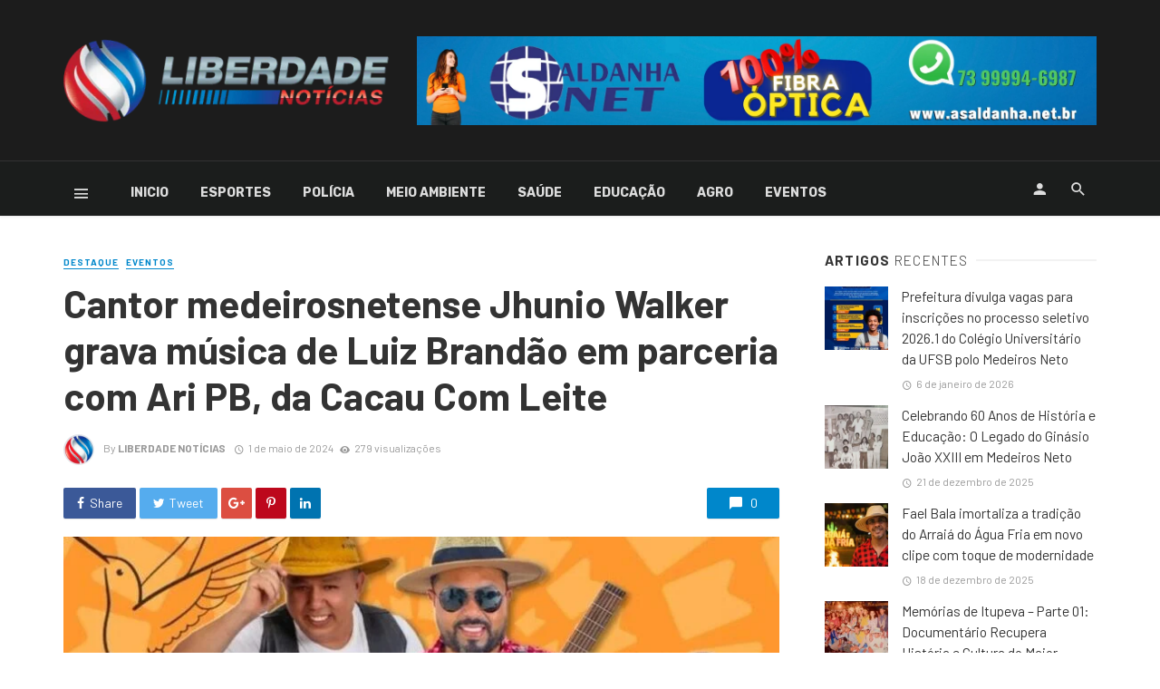

--- FILE ---
content_type: text/html; charset=UTF-8
request_url: https://liberdadenoticias.com.br/cantor-medeirosnetense-jhunio-walker-grava-musica-de-luiz-brandao-em-parceria-com-ari-pb-da-cacau-com-leite/
body_size: 34321
content:
<!DOCTYPE html>
<html lang="pt-BR">
<head>
	<meta charset="UTF-8" />
    
    <meta name="viewport" content="width=device-width, initial-scale=1"/>
    
    <link rel="profile" href="http://gmpg.org/xfn/11" />
	
	<link rel="pingback" href="https://liberdadenoticias.com.br/xmlrpc.php">
    
    <!-- Schema meta -->
        <script type="application/ld+json">
{
          "@context": "http://schema.org",
          "@type": "NewsArticle",
          "mainEntityOfPage": {
            "@type": "WebPage",
            "@id": "https://liberdadenoticias.com.br/cantor-medeirosnetense-jhunio-walker-grava-musica-de-luiz-brandao-em-parceria-com-ari-pb-da-cacau-com-leite/"
          },
          "headline": "Cantor medeirosnetense Jhunio Walker grava música de Luiz Brandão em parceria com Ari PB, da Cacau Com Leite",
          "image": [
            "https://liberdadenoticias.com.br/wp-content/uploads/2024/05/IMG-20240430-WA0000-800x500-1.jpg"
           ],
          "datePublished": "2024-05-01T12:01:12+00:00",
          "dateModified": "2024-05-01T12:50:15-03:00",
          "author": {
            "@type": "Person",
            "name": "Liberdade Notícias"
          },
           "publisher": {
            "@type": "Organization",
            "name": "Liberdade Notícias",
            "logo": {
              "@type": "ImageObject",
              "url": "https://liberdadenoticias.com.br/wp-content/uploads/2020/12/logo.png"
            }
          },
          "description": ""
        }
        </script>
            <script type="application/javascript">var ajaxurl = "https://liberdadenoticias.com.br/wp-admin/admin-ajax.php"</script><meta name='robots' content='index, follow, max-snippet:-1, max-image-preview:large, max-video-preview:-1' />

<!-- The SEO Framework por Sybre Waaijer -->
<meta name="robots" content="max-snippet:-1,max-image-preview:standard,max-video-preview:-1" />
<meta name="description" content="Com poesia fornecida pelo renomado escritor Luiz Brand&atilde;o, o talentoso m&uacute;sico de Medeiros Neto, Jhunio Walker, embarcou em uma colabora&ccedil;&atilde;o &uacute;nica durante o m&ecirc;s de&#8230;" />
<meta property="og:image" content="https://liberdadenoticias.com.br/wp-content/uploads/2024/05/IMG-20240430-WA0000-800x500-1.jpg" />
<meta property="og:image:width" content="800" />
<meta property="og:image:height" content="500" />
<meta property="og:locale" content="pt_BR" />
<meta property="og:type" content="article" />
<meta property="og:title" content="Cantor medeirosnetense Jhunio Walker grava música de Luiz Brandão em parceria com Ari PB, da Cacau Com Leite" />
<meta property="og:description" content="Com poesia fornecida pelo renomado escritor Luiz Brand&atilde;o, o talentoso m&uacute;sico de Medeiros Neto, Jhunio Walker, embarcou em uma colabora&ccedil;&atilde;o &uacute;nica durante o m&ecirc;s de abril. Nesse per&iacute;odo&#8230;" />
<meta property="og:url" content="https://liberdadenoticias.com.br/cantor-medeirosnetense-jhunio-walker-grava-musica-de-luiz-brandao-em-parceria-com-ari-pb-da-cacau-com-leite/" />
<meta property="og:site_name" content="Liberdade Notícias" />
<meta property="og:updated_time" content="2024-05-01T15:50+00:00" />
<meta property="article:published_time" content="2024-05-01T15:01+00:00" />
<meta property="article:modified_time" content="2024-05-01T15:50+00:00" />
<meta name="twitter:card" content="summary_large_image" />
<meta name="twitter:title" content="Cantor medeirosnetense Jhunio Walker grava música de Luiz Brandão em parceria com Ari PB, da Cacau Com Leite" />
<meta name="twitter:description" content="Com poesia fornecida pelo renomado escritor Luiz Brand&atilde;o, o talentoso m&uacute;sico de Medeiros Neto, Jhunio Walker, embarcou em uma colabora&ccedil;&atilde;o &uacute;nica durante o m&ecirc;s de abril. Nesse per&iacute;odo&#8230;" />
<meta name="twitter:image" content="https://liberdadenoticias.com.br/wp-content/uploads/2024/05/IMG-20240430-WA0000-800x500-1.jpg" />
<meta name="twitter:image:width" content="800" />
<meta name="twitter:image:height" content="500" />
<link rel="canonical" href="https://liberdadenoticias.com.br/cantor-medeirosnetense-jhunio-walker-grava-musica-de-luiz-brandao-em-parceria-com-ari-pb-da-cacau-com-leite/" />
<script type="application/ld+json">{"@context":"https://schema.org","@type":"BreadcrumbList","itemListElement":[{"@type":"ListItem","position":1,"item":{"@id":"https://liberdadenoticias.com.br/","name":"Liberdade Not\u00edcias"}},{"@type":"ListItem","position":2,"item":{"@id":"https://liberdadenoticias.com.br/category/destaque/","name":"Destaque"}},{"@type":"ListItem","position":3,"item":{"@id":"https://liberdadenoticias.com.br/cantor-medeirosnetense-jhunio-walker-grava-musica-de-luiz-brandao-em-parceria-com-ari-pb-da-cacau-com-leite/","name":"Cantor medeirosnetense Jhunio Walker grava m\u00fasica de Luiz Brand\u00e3o em parceria com Ari PB, da Cacau Com Leite"}}]}</script>
<!-- / The SEO Framework por Sybre Waaijer | 4.27ms meta | 0.15ms boot -->


	<!-- This site is optimized with the Yoast SEO plugin v18.9 - https://yoast.com/wordpress/plugins/seo/ -->
	<title>Cantor medeirosnetense Jhunio Walker grava música de Luiz Brandão em parceria com Ari PB, da Cacau Com Leite - Liberdade Notícias</title>
	<link rel="canonical" href="https://liberdadenoticias.com.br/cantor-medeirosnetense-jhunio-walker-grava-musica-de-luiz-brandao-em-parceria-com-ari-pb-da-cacau-com-leite/" />
	<meta property="og:locale" content="pt_BR" />
	<meta property="og:type" content="article" />
	<meta property="og:title" content="Cantor medeirosnetense Jhunio Walker grava música de Luiz Brandão em parceria com Ari PB, da Cacau Com Leite - Liberdade Notícias" />
	<meta property="og:description" content="Com poesia fornecida pelo renomado escritor Luiz Brandão, o talentoso músico de Medeiros Neto, Jhunio Walker, embarcou em uma colaboração única durante o mês de abril. Nesse período, ele gravou a música intitulada &#8220;Colibri&#8221; em conjunto com o artista Ari PB, reconhecido como vocalista e líder da prestigiada banda Cacau com Leite &#8211; O Forró da Bahia. Jhunio revela que a inspiração para essa música surgiu durante as intensas sessões de produção no estúdio TSA Produções, sob a orientação do produtor musical André Muzza. Ele destaca a parceria com Luiz Brandão, enfatizando sua contribuição na composição poética, enquanto ele próprio [&hellip;]" />
	<meta property="og:url" content="https://liberdadenoticias.com.br/cantor-medeirosnetense-jhunio-walker-grava-musica-de-luiz-brandao-em-parceria-com-ari-pb-da-cacau-com-leite/" />
	<meta property="og:site_name" content="Liberdade Notícias" />
	<meta property="article:publisher" content="https://www.facebook.com/liberdadenoticia" />
	<meta property="article:published_time" content="2024-05-01T15:01:12+00:00" />
	<meta property="article:modified_time" content="2024-05-01T15:50:15+00:00" />
	<meta property="og:image" content="https://liberdadenoticias.com.br/wp-content/uploads/2024/05/IMG-20240430-WA0000-800x500-1.jpg" />
	<meta property="og:image:width" content="800" />
	<meta property="og:image:height" content="500" />
	<meta property="og:image:type" content="image/jpeg" />
	<meta name="twitter:card" content="summary_large_image" />
	<meta name="twitter:creator" content="@liberdadnoticia" />
	<meta name="twitter:site" content="@liberdadnoticia" />
	<meta name="twitter:label1" content="Escrito por" />
	<meta name="twitter:data1" content="Liberdade Notícias" />
	<meta name="twitter:label2" content="Est. tempo de leitura" />
	<meta name="twitter:data2" content="2 minutos" />
	<script type="application/ld+json" class="yoast-schema-graph">{"@context":"https://schema.org","@graph":[{"@type":"Organization","@id":"https://liberdadenoticias.com.br/#organization","name":"Liberdade Notícias","url":"https://liberdadenoticias.com.br/","sameAs":["https://www.instagram.com/liberdadenoticiasoficial/","https://www.youtube.com/c/LiberdadeNotíciasoficial","https://www.facebook.com/liberdadenoticia","https://twitter.com/liberdadnoticia"],"logo":{"@type":"ImageObject","inLanguage":"pt-BR","@id":"https://liberdadenoticias.com.br/#/schema/logo/image/","url":"https://liberdadenoticias.com.br/wp-content/uploads/2022/02/20032085_673534766174471_2347198627366624451_n.png","contentUrl":"https://liberdadenoticias.com.br/wp-content/uploads/2022/02/20032085_673534766174471_2347198627366624451_n.png","width":440,"height":440,"caption":"Liberdade Notícias"},"image":{"@id":"https://liberdadenoticias.com.br/#/schema/logo/image/"}},{"@type":"WebSite","@id":"https://liberdadenoticias.com.br/#website","url":"https://liberdadenoticias.com.br/","name":"Liberdade Notícias","description":"O portal de notícias de Medeiros Neto e região!","publisher":{"@id":"https://liberdadenoticias.com.br/#organization"},"potentialAction":[{"@type":"SearchAction","target":{"@type":"EntryPoint","urlTemplate":"https://liberdadenoticias.com.br/?s={search_term_string}"},"query-input":"required name=search_term_string"}],"inLanguage":"pt-BR"},{"@type":"ImageObject","inLanguage":"pt-BR","@id":"https://liberdadenoticias.com.br/cantor-medeirosnetense-jhunio-walker-grava-musica-de-luiz-brandao-em-parceria-com-ari-pb-da-cacau-com-leite/#primaryimage","url":"https://liberdadenoticias.com.br/wp-content/uploads/2024/05/IMG-20240430-WA0000-800x500-1.jpg","contentUrl":"https://liberdadenoticias.com.br/wp-content/uploads/2024/05/IMG-20240430-WA0000-800x500-1.jpg","width":800,"height":500},{"@type":"WebPage","@id":"https://liberdadenoticias.com.br/cantor-medeirosnetense-jhunio-walker-grava-musica-de-luiz-brandao-em-parceria-com-ari-pb-da-cacau-com-leite/#webpage","url":"https://liberdadenoticias.com.br/cantor-medeirosnetense-jhunio-walker-grava-musica-de-luiz-brandao-em-parceria-com-ari-pb-da-cacau-com-leite/","name":"Cantor medeirosnetense Jhunio Walker grava música de Luiz Brandão em parceria com Ari PB, da Cacau Com Leite - Liberdade Notícias","isPartOf":{"@id":"https://liberdadenoticias.com.br/#website"},"primaryImageOfPage":{"@id":"https://liberdadenoticias.com.br/cantor-medeirosnetense-jhunio-walker-grava-musica-de-luiz-brandao-em-parceria-com-ari-pb-da-cacau-com-leite/#primaryimage"},"datePublished":"2024-05-01T15:01:12+00:00","dateModified":"2024-05-01T15:50:15+00:00","breadcrumb":{"@id":"https://liberdadenoticias.com.br/cantor-medeirosnetense-jhunio-walker-grava-musica-de-luiz-brandao-em-parceria-com-ari-pb-da-cacau-com-leite/#breadcrumb"},"inLanguage":"pt-BR","potentialAction":[{"@type":"ReadAction","target":["https://liberdadenoticias.com.br/cantor-medeirosnetense-jhunio-walker-grava-musica-de-luiz-brandao-em-parceria-com-ari-pb-da-cacau-com-leite/"]}]},{"@type":"BreadcrumbList","@id":"https://liberdadenoticias.com.br/cantor-medeirosnetense-jhunio-walker-grava-musica-de-luiz-brandao-em-parceria-com-ari-pb-da-cacau-com-leite/#breadcrumb","itemListElement":[{"@type":"ListItem","position":1,"name":"Início","item":"https://liberdadenoticias.com.br/"},{"@type":"ListItem","position":2,"name":"Cantor medeirosnetense Jhunio Walker grava música de Luiz Brandão em parceria com Ari PB, da Cacau Com Leite"}]},{"@type":"Article","@id":"https://liberdadenoticias.com.br/cantor-medeirosnetense-jhunio-walker-grava-musica-de-luiz-brandao-em-parceria-com-ari-pb-da-cacau-com-leite/#article","isPartOf":{"@id":"https://liberdadenoticias.com.br/cantor-medeirosnetense-jhunio-walker-grava-musica-de-luiz-brandao-em-parceria-com-ari-pb-da-cacau-com-leite/#webpage"},"author":{"@id":"https://liberdadenoticias.com.br/#/schema/person/be0aa8af6ecdfd4925db426ee93db7a4"},"headline":"Cantor medeirosnetense Jhunio Walker grava música de Luiz Brandão em parceria com Ari PB, da Cacau Com Leite","datePublished":"2024-05-01T15:01:12+00:00","dateModified":"2024-05-01T15:50:15+00:00","mainEntityOfPage":{"@id":"https://liberdadenoticias.com.br/cantor-medeirosnetense-jhunio-walker-grava-musica-de-luiz-brandao-em-parceria-com-ari-pb-da-cacau-com-leite/#webpage"},"wordCount":355,"publisher":{"@id":"https://liberdadenoticias.com.br/#organization"},"image":{"@id":"https://liberdadenoticias.com.br/cantor-medeirosnetense-jhunio-walker-grava-musica-de-luiz-brandao-em-parceria-com-ari-pb-da-cacau-com-leite/#primaryimage"},"thumbnailUrl":"https://liberdadenoticias.com.br/wp-content/uploads/2024/05/IMG-20240430-WA0000-800x500-1.jpg","articleSection":["Destaque","Eventos"],"inLanguage":"pt-BR"},{"@type":"Person","@id":"https://liberdadenoticias.com.br/#/schema/person/be0aa8af6ecdfd4925db426ee93db7a4","name":"Liberdade Notícias","image":{"@type":"ImageObject","inLanguage":"pt-BR","@id":"https://liberdadenoticias.com.br/#/schema/person/image/","url":"https://secure.gravatar.com/avatar/1f398d6fee0b216c8452c94677cb393b?s=96&d=mm&r=g","contentUrl":"https://secure.gravatar.com/avatar/1f398d6fee0b216c8452c94677cb393b?s=96&d=mm&r=g","caption":"Liberdade Notícias"},"sameAs":["https://liberdadenoticias.com.br/"],"url":"https://liberdadenoticias.com.br/author/patrick/"}]}</script>
	<!-- / Yoast SEO plugin. -->


<link rel='dns-prefetch' href='//fonts.googleapis.com' />
<link rel='dns-prefetch' href='//s.w.org' />
<link rel="alternate" type="application/rss+xml" title="Feed para Liberdade Notícias &raquo;" href="https://liberdadenoticias.com.br/feed/" />
		<!-- This site uses the Google Analytics by MonsterInsights plugin v9.11.1 - Using Analytics tracking - https://www.monsterinsights.com/ -->
							<script src="//www.googletagmanager.com/gtag/js?id=G-6NPFMJL89C"  data-cfasync="false" data-wpfc-render="false" type="text/javascript" async></script>
			<script data-cfasync="false" data-wpfc-render="false" type="text/javascript">
				var mi_version = '9.11.1';
				var mi_track_user = true;
				var mi_no_track_reason = '';
								var MonsterInsightsDefaultLocations = {"page_location":"https:\/\/liberdadenoticias.com.br\/cantor-medeirosnetense-jhunio-walker-grava-musica-de-luiz-brandao-em-parceria-com-ari-pb-da-cacau-com-leite\/"};
								if ( typeof MonsterInsightsPrivacyGuardFilter === 'function' ) {
					var MonsterInsightsLocations = (typeof MonsterInsightsExcludeQuery === 'object') ? MonsterInsightsPrivacyGuardFilter( MonsterInsightsExcludeQuery ) : MonsterInsightsPrivacyGuardFilter( MonsterInsightsDefaultLocations );
				} else {
					var MonsterInsightsLocations = (typeof MonsterInsightsExcludeQuery === 'object') ? MonsterInsightsExcludeQuery : MonsterInsightsDefaultLocations;
				}

								var disableStrs = [
										'ga-disable-G-6NPFMJL89C',
									];

				/* Function to detect opted out users */
				function __gtagTrackerIsOptedOut() {
					for (var index = 0; index < disableStrs.length; index++) {
						if (document.cookie.indexOf(disableStrs[index] + '=true') > -1) {
							return true;
						}
					}

					return false;
				}

				/* Disable tracking if the opt-out cookie exists. */
				if (__gtagTrackerIsOptedOut()) {
					for (var index = 0; index < disableStrs.length; index++) {
						window[disableStrs[index]] = true;
					}
				}

				/* Opt-out function */
				function __gtagTrackerOptout() {
					for (var index = 0; index < disableStrs.length; index++) {
						document.cookie = disableStrs[index] + '=true; expires=Thu, 31 Dec 2099 23:59:59 UTC; path=/';
						window[disableStrs[index]] = true;
					}
				}

				if ('undefined' === typeof gaOptout) {
					function gaOptout() {
						__gtagTrackerOptout();
					}
				}
								window.dataLayer = window.dataLayer || [];

				window.MonsterInsightsDualTracker = {
					helpers: {},
					trackers: {},
				};
				if (mi_track_user) {
					function __gtagDataLayer() {
						dataLayer.push(arguments);
					}

					function __gtagTracker(type, name, parameters) {
						if (!parameters) {
							parameters = {};
						}

						if (parameters.send_to) {
							__gtagDataLayer.apply(null, arguments);
							return;
						}

						if (type === 'event') {
														parameters.send_to = monsterinsights_frontend.v4_id;
							var hookName = name;
							if (typeof parameters['event_category'] !== 'undefined') {
								hookName = parameters['event_category'] + ':' + name;
							}

							if (typeof MonsterInsightsDualTracker.trackers[hookName] !== 'undefined') {
								MonsterInsightsDualTracker.trackers[hookName](parameters);
							} else {
								__gtagDataLayer('event', name, parameters);
							}
							
						} else {
							__gtagDataLayer.apply(null, arguments);
						}
					}

					__gtagTracker('js', new Date());
					__gtagTracker('set', {
						'developer_id.dZGIzZG': true,
											});
					if ( MonsterInsightsLocations.page_location ) {
						__gtagTracker('set', MonsterInsightsLocations);
					}
										__gtagTracker('config', 'G-6NPFMJL89C', {"forceSSL":"true","link_attribution":"true"} );
										window.gtag = __gtagTracker;										(function () {
						/* https://developers.google.com/analytics/devguides/collection/analyticsjs/ */
						/* ga and __gaTracker compatibility shim. */
						var noopfn = function () {
							return null;
						};
						var newtracker = function () {
							return new Tracker();
						};
						var Tracker = function () {
							return null;
						};
						var p = Tracker.prototype;
						p.get = noopfn;
						p.set = noopfn;
						p.send = function () {
							var args = Array.prototype.slice.call(arguments);
							args.unshift('send');
							__gaTracker.apply(null, args);
						};
						var __gaTracker = function () {
							var len = arguments.length;
							if (len === 0) {
								return;
							}
							var f = arguments[len - 1];
							if (typeof f !== 'object' || f === null || typeof f.hitCallback !== 'function') {
								if ('send' === arguments[0]) {
									var hitConverted, hitObject = false, action;
									if ('event' === arguments[1]) {
										if ('undefined' !== typeof arguments[3]) {
											hitObject = {
												'eventAction': arguments[3],
												'eventCategory': arguments[2],
												'eventLabel': arguments[4],
												'value': arguments[5] ? arguments[5] : 1,
											}
										}
									}
									if ('pageview' === arguments[1]) {
										if ('undefined' !== typeof arguments[2]) {
											hitObject = {
												'eventAction': 'page_view',
												'page_path': arguments[2],
											}
										}
									}
									if (typeof arguments[2] === 'object') {
										hitObject = arguments[2];
									}
									if (typeof arguments[5] === 'object') {
										Object.assign(hitObject, arguments[5]);
									}
									if ('undefined' !== typeof arguments[1].hitType) {
										hitObject = arguments[1];
										if ('pageview' === hitObject.hitType) {
											hitObject.eventAction = 'page_view';
										}
									}
									if (hitObject) {
										action = 'timing' === arguments[1].hitType ? 'timing_complete' : hitObject.eventAction;
										hitConverted = mapArgs(hitObject);
										__gtagTracker('event', action, hitConverted);
									}
								}
								return;
							}

							function mapArgs(args) {
								var arg, hit = {};
								var gaMap = {
									'eventCategory': 'event_category',
									'eventAction': 'event_action',
									'eventLabel': 'event_label',
									'eventValue': 'event_value',
									'nonInteraction': 'non_interaction',
									'timingCategory': 'event_category',
									'timingVar': 'name',
									'timingValue': 'value',
									'timingLabel': 'event_label',
									'page': 'page_path',
									'location': 'page_location',
									'title': 'page_title',
									'referrer' : 'page_referrer',
								};
								for (arg in args) {
																		if (!(!args.hasOwnProperty(arg) || !gaMap.hasOwnProperty(arg))) {
										hit[gaMap[arg]] = args[arg];
									} else {
										hit[arg] = args[arg];
									}
								}
								return hit;
							}

							try {
								f.hitCallback();
							} catch (ex) {
							}
						};
						__gaTracker.create = newtracker;
						__gaTracker.getByName = newtracker;
						__gaTracker.getAll = function () {
							return [];
						};
						__gaTracker.remove = noopfn;
						__gaTracker.loaded = true;
						window['__gaTracker'] = __gaTracker;
					})();
									} else {
										console.log("");
					(function () {
						function __gtagTracker() {
							return null;
						}

						window['__gtagTracker'] = __gtagTracker;
						window['gtag'] = __gtagTracker;
					})();
									}
			</script>
							<!-- / Google Analytics by MonsterInsights -->
		<script type="text/javascript">
window._wpemojiSettings = {"baseUrl":"https:\/\/s.w.org\/images\/core\/emoji\/13.1.0\/72x72\/","ext":".png","svgUrl":"https:\/\/s.w.org\/images\/core\/emoji\/13.1.0\/svg\/","svgExt":".svg","source":{"concatemoji":"https:\/\/liberdadenoticias.com.br\/wp-includes\/js\/wp-emoji-release.min.js?ver=5.9.12"}};
/*! This file is auto-generated */
!function(e,a,t){var n,r,o,i=a.createElement("canvas"),p=i.getContext&&i.getContext("2d");function s(e,t){var a=String.fromCharCode;p.clearRect(0,0,i.width,i.height),p.fillText(a.apply(this,e),0,0);e=i.toDataURL();return p.clearRect(0,0,i.width,i.height),p.fillText(a.apply(this,t),0,0),e===i.toDataURL()}function c(e){var t=a.createElement("script");t.src=e,t.defer=t.type="text/javascript",a.getElementsByTagName("head")[0].appendChild(t)}for(o=Array("flag","emoji"),t.supports={everything:!0,everythingExceptFlag:!0},r=0;r<o.length;r++)t.supports[o[r]]=function(e){if(!p||!p.fillText)return!1;switch(p.textBaseline="top",p.font="600 32px Arial",e){case"flag":return s([127987,65039,8205,9895,65039],[127987,65039,8203,9895,65039])?!1:!s([55356,56826,55356,56819],[55356,56826,8203,55356,56819])&&!s([55356,57332,56128,56423,56128,56418,56128,56421,56128,56430,56128,56423,56128,56447],[55356,57332,8203,56128,56423,8203,56128,56418,8203,56128,56421,8203,56128,56430,8203,56128,56423,8203,56128,56447]);case"emoji":return!s([10084,65039,8205,55357,56613],[10084,65039,8203,55357,56613])}return!1}(o[r]),t.supports.everything=t.supports.everything&&t.supports[o[r]],"flag"!==o[r]&&(t.supports.everythingExceptFlag=t.supports.everythingExceptFlag&&t.supports[o[r]]);t.supports.everythingExceptFlag=t.supports.everythingExceptFlag&&!t.supports.flag,t.DOMReady=!1,t.readyCallback=function(){t.DOMReady=!0},t.supports.everything||(n=function(){t.readyCallback()},a.addEventListener?(a.addEventListener("DOMContentLoaded",n,!1),e.addEventListener("load",n,!1)):(e.attachEvent("onload",n),a.attachEvent("onreadystatechange",function(){"complete"===a.readyState&&t.readyCallback()})),(n=t.source||{}).concatemoji?c(n.concatemoji):n.wpemoji&&n.twemoji&&(c(n.twemoji),c(n.wpemoji)))}(window,document,window._wpemojiSettings);
</script>
<style type="text/css">
img.wp-smiley,
img.emoji {
	display: inline !important;
	border: none !important;
	box-shadow: none !important;
	height: 1em !important;
	width: 1em !important;
	margin: 0 0.07em !important;
	vertical-align: -0.1em !important;
	background: none !important;
	padding: 0 !important;
}
</style>
	<link rel='stylesheet' id='litespeed-cache-dummy-css'  href='https://liberdadenoticias.com.br/wp-content/plugins/litespeed-cache/assets/css/litespeed-dummy.css?ver=5.9.12' type='text/css' media='all' />
<link rel='stylesheet' id='wp-block-library-css'  href='https://liberdadenoticias.com.br/wp-includes/css/dist/block-library/style.min.css?ver=5.9.12' type='text/css' media='all' />
<style id='global-styles-inline-css' type='text/css'>
body{--wp--preset--color--black: #000000;--wp--preset--color--cyan-bluish-gray: #abb8c3;--wp--preset--color--white: #ffffff;--wp--preset--color--pale-pink: #f78da7;--wp--preset--color--vivid-red: #cf2e2e;--wp--preset--color--luminous-vivid-orange: #ff6900;--wp--preset--color--luminous-vivid-amber: #fcb900;--wp--preset--color--light-green-cyan: #7bdcb5;--wp--preset--color--vivid-green-cyan: #00d084;--wp--preset--color--pale-cyan-blue: #8ed1fc;--wp--preset--color--vivid-cyan-blue: #0693e3;--wp--preset--color--vivid-purple: #9b51e0;--wp--preset--gradient--vivid-cyan-blue-to-vivid-purple: linear-gradient(135deg,rgba(6,147,227,1) 0%,rgb(155,81,224) 100%);--wp--preset--gradient--light-green-cyan-to-vivid-green-cyan: linear-gradient(135deg,rgb(122,220,180) 0%,rgb(0,208,130) 100%);--wp--preset--gradient--luminous-vivid-amber-to-luminous-vivid-orange: linear-gradient(135deg,rgba(252,185,0,1) 0%,rgba(255,105,0,1) 100%);--wp--preset--gradient--luminous-vivid-orange-to-vivid-red: linear-gradient(135deg,rgba(255,105,0,1) 0%,rgb(207,46,46) 100%);--wp--preset--gradient--very-light-gray-to-cyan-bluish-gray: linear-gradient(135deg,rgb(238,238,238) 0%,rgb(169,184,195) 100%);--wp--preset--gradient--cool-to-warm-spectrum: linear-gradient(135deg,rgb(74,234,220) 0%,rgb(151,120,209) 20%,rgb(207,42,186) 40%,rgb(238,44,130) 60%,rgb(251,105,98) 80%,rgb(254,248,76) 100%);--wp--preset--gradient--blush-light-purple: linear-gradient(135deg,rgb(255,206,236) 0%,rgb(152,150,240) 100%);--wp--preset--gradient--blush-bordeaux: linear-gradient(135deg,rgb(254,205,165) 0%,rgb(254,45,45) 50%,rgb(107,0,62) 100%);--wp--preset--gradient--luminous-dusk: linear-gradient(135deg,rgb(255,203,112) 0%,rgb(199,81,192) 50%,rgb(65,88,208) 100%);--wp--preset--gradient--pale-ocean: linear-gradient(135deg,rgb(255,245,203) 0%,rgb(182,227,212) 50%,rgb(51,167,181) 100%);--wp--preset--gradient--electric-grass: linear-gradient(135deg,rgb(202,248,128) 0%,rgb(113,206,126) 100%);--wp--preset--gradient--midnight: linear-gradient(135deg,rgb(2,3,129) 0%,rgb(40,116,252) 100%);--wp--preset--duotone--dark-grayscale: url('#wp-duotone-dark-grayscale');--wp--preset--duotone--grayscale: url('#wp-duotone-grayscale');--wp--preset--duotone--purple-yellow: url('#wp-duotone-purple-yellow');--wp--preset--duotone--blue-red: url('#wp-duotone-blue-red');--wp--preset--duotone--midnight: url('#wp-duotone-midnight');--wp--preset--duotone--magenta-yellow: url('#wp-duotone-magenta-yellow');--wp--preset--duotone--purple-green: url('#wp-duotone-purple-green');--wp--preset--duotone--blue-orange: url('#wp-duotone-blue-orange');--wp--preset--font-size--small: 13px;--wp--preset--font-size--medium: 20px;--wp--preset--font-size--large: 36px;--wp--preset--font-size--x-large: 42px;}.has-black-color{color: var(--wp--preset--color--black) !important;}.has-cyan-bluish-gray-color{color: var(--wp--preset--color--cyan-bluish-gray) !important;}.has-white-color{color: var(--wp--preset--color--white) !important;}.has-pale-pink-color{color: var(--wp--preset--color--pale-pink) !important;}.has-vivid-red-color{color: var(--wp--preset--color--vivid-red) !important;}.has-luminous-vivid-orange-color{color: var(--wp--preset--color--luminous-vivid-orange) !important;}.has-luminous-vivid-amber-color{color: var(--wp--preset--color--luminous-vivid-amber) !important;}.has-light-green-cyan-color{color: var(--wp--preset--color--light-green-cyan) !important;}.has-vivid-green-cyan-color{color: var(--wp--preset--color--vivid-green-cyan) !important;}.has-pale-cyan-blue-color{color: var(--wp--preset--color--pale-cyan-blue) !important;}.has-vivid-cyan-blue-color{color: var(--wp--preset--color--vivid-cyan-blue) !important;}.has-vivid-purple-color{color: var(--wp--preset--color--vivid-purple) !important;}.has-black-background-color{background-color: var(--wp--preset--color--black) !important;}.has-cyan-bluish-gray-background-color{background-color: var(--wp--preset--color--cyan-bluish-gray) !important;}.has-white-background-color{background-color: var(--wp--preset--color--white) !important;}.has-pale-pink-background-color{background-color: var(--wp--preset--color--pale-pink) !important;}.has-vivid-red-background-color{background-color: var(--wp--preset--color--vivid-red) !important;}.has-luminous-vivid-orange-background-color{background-color: var(--wp--preset--color--luminous-vivid-orange) !important;}.has-luminous-vivid-amber-background-color{background-color: var(--wp--preset--color--luminous-vivid-amber) !important;}.has-light-green-cyan-background-color{background-color: var(--wp--preset--color--light-green-cyan) !important;}.has-vivid-green-cyan-background-color{background-color: var(--wp--preset--color--vivid-green-cyan) !important;}.has-pale-cyan-blue-background-color{background-color: var(--wp--preset--color--pale-cyan-blue) !important;}.has-vivid-cyan-blue-background-color{background-color: var(--wp--preset--color--vivid-cyan-blue) !important;}.has-vivid-purple-background-color{background-color: var(--wp--preset--color--vivid-purple) !important;}.has-black-border-color{border-color: var(--wp--preset--color--black) !important;}.has-cyan-bluish-gray-border-color{border-color: var(--wp--preset--color--cyan-bluish-gray) !important;}.has-white-border-color{border-color: var(--wp--preset--color--white) !important;}.has-pale-pink-border-color{border-color: var(--wp--preset--color--pale-pink) !important;}.has-vivid-red-border-color{border-color: var(--wp--preset--color--vivid-red) !important;}.has-luminous-vivid-orange-border-color{border-color: var(--wp--preset--color--luminous-vivid-orange) !important;}.has-luminous-vivid-amber-border-color{border-color: var(--wp--preset--color--luminous-vivid-amber) !important;}.has-light-green-cyan-border-color{border-color: var(--wp--preset--color--light-green-cyan) !important;}.has-vivid-green-cyan-border-color{border-color: var(--wp--preset--color--vivid-green-cyan) !important;}.has-pale-cyan-blue-border-color{border-color: var(--wp--preset--color--pale-cyan-blue) !important;}.has-vivid-cyan-blue-border-color{border-color: var(--wp--preset--color--vivid-cyan-blue) !important;}.has-vivid-purple-border-color{border-color: var(--wp--preset--color--vivid-purple) !important;}.has-vivid-cyan-blue-to-vivid-purple-gradient-background{background: var(--wp--preset--gradient--vivid-cyan-blue-to-vivid-purple) !important;}.has-light-green-cyan-to-vivid-green-cyan-gradient-background{background: var(--wp--preset--gradient--light-green-cyan-to-vivid-green-cyan) !important;}.has-luminous-vivid-amber-to-luminous-vivid-orange-gradient-background{background: var(--wp--preset--gradient--luminous-vivid-amber-to-luminous-vivid-orange) !important;}.has-luminous-vivid-orange-to-vivid-red-gradient-background{background: var(--wp--preset--gradient--luminous-vivid-orange-to-vivid-red) !important;}.has-very-light-gray-to-cyan-bluish-gray-gradient-background{background: var(--wp--preset--gradient--very-light-gray-to-cyan-bluish-gray) !important;}.has-cool-to-warm-spectrum-gradient-background{background: var(--wp--preset--gradient--cool-to-warm-spectrum) !important;}.has-blush-light-purple-gradient-background{background: var(--wp--preset--gradient--blush-light-purple) !important;}.has-blush-bordeaux-gradient-background{background: var(--wp--preset--gradient--blush-bordeaux) !important;}.has-luminous-dusk-gradient-background{background: var(--wp--preset--gradient--luminous-dusk) !important;}.has-pale-ocean-gradient-background{background: var(--wp--preset--gradient--pale-ocean) !important;}.has-electric-grass-gradient-background{background: var(--wp--preset--gradient--electric-grass) !important;}.has-midnight-gradient-background{background: var(--wp--preset--gradient--midnight) !important;}.has-small-font-size{font-size: var(--wp--preset--font-size--small) !important;}.has-medium-font-size{font-size: var(--wp--preset--font-size--medium) !important;}.has-large-font-size{font-size: var(--wp--preset--font-size--large) !important;}.has-x-large-font-size{font-size: var(--wp--preset--font-size--x-large) !important;}
</style>
<link rel='stylesheet' id='fontawesome-latest-css-css'  href='https://liberdadenoticias.com.br/wp-content/plugins/accesspress-social-login-lite/css/font-awesome/all.min.css?ver=3.4.8' type='text/css' media='all' />
<link rel='stylesheet' id='apsl-frontend-css-css'  href='https://liberdadenoticias.com.br/wp-content/plugins/accesspress-social-login-lite/css/frontend.css?ver=3.4.8' type='text/css' media='all' />
<link rel='stylesheet' id='contact-form-7-css'  href='https://liberdadenoticias.com.br/wp-content/plugins/contact-form-7/includes/css/styles.css?ver=5.5.6.1' type='text/css' media='all' />
<link rel='stylesheet' id='bkswcss-css'  href='https://liberdadenoticias.com.br/wp-content/plugins/tnm-shortcode/css/shortcode.css?ver=5.9.12' type='text/css' media='all' />
<link rel='stylesheet' id='trp-language-switcher-style-css'  href='https://liberdadenoticias.com.br/wp-content/plugins/translatepress-multilingual/assets/css/trp-language-switcher.css?ver=2.2.7' type='text/css' media='all' />
<link rel='stylesheet' id='thenextmag_vendors-css'  href='https://liberdadenoticias.com.br/wp-content/themes/the-next-mag/css/vendors.css?ver=5.9.12' type='text/css' media='all' />
<link rel='stylesheet' id='thenextmag-style-css'  href='https://liberdadenoticias.com.br/wp-content/themes/the-next-mag/css/style.css?ver=5.9.12' type='text/css' media='all' />
<style id='thenextmag-style-inline-css' type='text/css'>
.header-1 .header-main, 
                                        .header-2 .header-main, 
                                        .header-3 .site-header, 
                                        .header-4 .navigation-bar,
                                        .header-5 .navigation-bar,
                                        .header-6 .navigation-bar,
                                        .header-7 .header-main,
                                        .header-8 .header-main,
                                        .header-9 .site-header
                                        {background: #1c1c1c;}.sticky-header.is-fixed > .navigation-bar
                                        {background: #1c1c1c;}.site-footer, .footer-3.site-footer, .footer-5.site-footer, .footer-6.site-footer
                                        {background: #1c1c1c;}::selection {color: #FFF; background: #0087cb;}::-webkit-selection {color: #FFF; background: #0087cb;}
                            .post--vertical-thumb-background-point-circle .post__thumb:before {--background-shadow: #0087cb;} .pattern-circle-background-stripe:before {
                            background: repeating-linear-gradient(45deg, transparent, transparent 6px, #0087cb 6px, #0087cb 12px);}.navigation--main .sub-menu li:hover>a, a, a:hover, a:focus, a:active, .color-primary, .site-title, .mnmd-widget-indexed-posts-b .posts-list > li .post__title:after,
            .author-box .author-name a, 
            .woocommerce div.product p.price, .woocommerce div.product span.price,
            .woocommerce-message::before, .woocommerce-info::before, .woocommerce-error::before, .woocommerce-downloads .woocommerce-info:before,
            .woocommerce table.shop_table a.remove:hover, .woocommerce.widget .woocommerce-mini-cart  a.remove_from_cart_button:hover,
            .woocommerce-MyAccount-navigation .woocommerce-MyAccount-navigation-link.is-active a,
            .woocommerce-MyAccount-navigation .woocommerce-MyAccount-navigation-link a:hover,
            .woocommerce.widget_product_tag_cloud .tagcloud a:hover,
            .wc-block-grid__product-rating .star-rating span:before, .wc-block-grid__product-rating .wc-block-grid__product-rating__stars span:before,
            .woocommerce .star-rating span::before
            {color: #0087cb;}.mnmd-featured-block-m.background-primary .post--horizontal-reverse-fullwidth .post__text:before, .mnmd-featured-block-l.background-primary .section-main .post-sub, .mnmd-featured-block-r.mnmd-featured-block-r-has-background-theme:after, .mnmd-widget-indexed-posts-a .posts-list>li .post__thumb:after, .btn-rectangle-large, .post-no-thumb-space-large, .post--horizontal-read-more-rotate .post__text-column.post__text-button:before, .mnmd-posts-block-q .section-sub .post-sub .post-sub-wrap:before, .background-hover-fixed:before, .post--overlay-text-style-card .post__readmore:hover a, .post--overlay-background-theme .background-img:after, .category-tile__name, .cat-0.cat-theme-bg.cat-theme-bg, .primary-bg-color, .navigation--main > li > a:before, .mnmd-pagination__item-current, .mnmd-pagination__item-current:hover, 
            .mnmd-pagination__item-current:focus, .mnmd-pagination__item-current:active, .mnmd-pagination--next-n-prev .mnmd-pagination__links a:last-child .mnmd-pagination__item,
            .subscribe-form__fields input[type='submit'], .has-overlap-bg:before, .post__cat--bg, a.post__cat--bg, .entry-cat--bg, a.entry-cat--bg, 
            .comments-count-box, .mnmd-widget--box .widget__title,  .posts-list > li .post__thumb:after, 
            .widget_calendar td a:before, .widget_calendar #today, .widget_calendar #today a, .entry-action-btn, .posts-navigation__label:before, 
            .comment-form .form-submit input[type='submit'], .mnmd-carousel-dots-b .swiper-pagination-bullet-active,
             .site-header--side-logo .header-logo:not(.header-logo--mobile), .list-square-bullet > li > *:before, .list-square-bullet-exclude-first > li:not(:first-child) > *:before,
             .btn-primary, .btn-primary:active, .btn-primary:focus, .btn-primary:hover, 
             .btn-primary.active.focus, .btn-primary.active:focus, .btn-primary.active:hover, .btn-primary:active.focus, .btn-primary:active:focus, .btn-primary:active:hover,
             .woocommerce .wp-block-button:not(.wc-block-grid__product-add-to-cart) .wp-block-button__link,
             .woocommerce .wp-block-button:not(.wc-block-grid__product-add-to-cart) .wp-block-button__link,
            .woocommerce .wc-block-grid__product .wp-block-button__link:hover,
            .woocommerce #respond input#submit:hover, .woocommerce a.button:hover, .woocommerce button.button:hover, .woocommerce input.button:hover,
            .editor-styles-wrapper .wc-block-grid__products .wc-block-grid__product .wc-block-grid__product-onsale, .wc-block-grid__product-onsale,
            .woocommerce ul.products li.product .onsale,
            .woocommerce nav.woocommerce-pagination ul li a:focus, .woocommerce nav.woocommerce-pagination ul li a:hover, .woocommerce nav.woocommerce-pagination ul li span.current,
            .woocommerce span.onsale, .woocommerce div.product .woocommerce-tabs ul.tabs li.active, 
            .woocommerce-Tabs-panel .comment-reply-title:before,.woocommerce a.button.alt, .woocommerce a.button.alt:hover,
            .woocommerce button.button.alt, .woocommerce button.button.alt:hover, .woocommerce-account .addresses .title a.edit,
            .woocommerce-message a.button, .woocommerce-downloads .woocommerce-Message a.button,
            .woocommerce button.button,
            .woocommerce a.button.wc-backward,
            .woocommerce .widget_shopping_cart .buttons a, .woocommerce.widget_shopping_cart .buttons a,
            .woocommerce.widget_product_search .woocommerce-product-search button,
            .atbs-style-page-content-store .wp-block-cover .wp-block-button__link,
            .woocommerce ul.products li.product .onsale,
            .woocommerce .wc-block-grid__product .wp-block-button__link:hover,
            .woocommerce button.button, .woocommerce a.button.wc-backward,
            .atbs-style-page-content-store .wp-block-button__link:hover,
            .woocommerce div.product form.cart .button:hover,
            div.wpforms-container-full .wpforms-form button[type=submit], div.wpforms-container-full .wpforms-form button[type=submit]:hover
            {background-color: #0087cb;}.site-header--skin-4 .navigation--main > li > a:before
            {background-color: #0087cb !important;}.post-score-hexagon .hexagon-svg g path
            {fill: #0087cb;}.mnmd-featured-block-r.mnmd-featured-block-r-has-background-theme .section-sub, .has-overlap-frame:before, .mnmd-gallery-slider .fotorama__thumb-border, .bypostauthor > .comment-body .comment-author > img
            {border-color: #0087cb;}.mnmd-pagination--next-n-prev .mnmd-pagination__links a:last-child .mnmd-pagination__item:after
            {border-left-color: #0087cb;}.bk-preload-wrapper:after, .comments-count-box:before, .woocommerce-error, .woocommerce-message, .woocommerce-info
            {border-top-color: #0087cb;}.bk-preload-wrapper:after
            {border-bottom-color: #0087cb;}.navigation--offcanvas li > a:after
            {border-right-color: #0087cb;}.post--single-cover-gradient .single-header
            {
                background-image: -webkit-linear-gradient( bottom , #0087cb 0%, rgba(252, 60, 45, 0.7) 50%, rgba(252, 60, 45, 0) 100%);
                background-image: linear-gradient(to top, #0087cb 0%, rgba(252, 60, 45, 0.7) 50%, rgba(252, 60, 45, 0) 100%);
            }.subscribe-form__fields input[type='submit']:hover,
            .comment-form .form-submit input[type='submit']:active, .comment-form .form-submit input[type='submit']:focus, .comment-form .form-submit input[type='submit']:hover
            {background-color: #0087cb;}mnmd-video-box__playlist .is-playing .post__thumb:after { content: 'Now playing'; }
</style>
<link rel='stylesheet' id='login-with-ajax-css'  href='https://liberdadenoticias.com.br/wp-content/themes/the-next-mag/plugins/login-with-ajax/widget.css?ver=4.1' type='text/css' media='all' />
<link rel='stylesheet' id='redux-google-fonts-tnm_option-css'  href='https://fonts.googleapis.com/css?family=Barlow%3A100%2C200%2C300%2C400%2C500%2C600%2C700%2C800%2C900%2C100italic%2C200italic%2C300italic%2C400italic%2C500italic%2C600italic%2C700italic%2C800italic%2C900italic%7CRubik%3A300%2C400%2C500%2C600%2C700%2C800%2C900%2C300italic%2C400italic%2C500italic%2C600italic%2C700italic%2C800italic%2C900italic&#038;ver=1654716294' type='text/css' media='all' />
<script type='text/javascript' src='https://liberdadenoticias.com.br/wp-content/plugins/google-analytics-for-wordpress/assets/js/frontend-gtag.min.js?ver=9.11.1' id='monsterinsights-frontend-script-js'></script>
<script data-cfasync="false" data-wpfc-render="false" type="text/javascript" id='monsterinsights-frontend-script-js-extra'>/* <![CDATA[ */
var monsterinsights_frontend = {"js_events_tracking":"true","download_extensions":"doc,pdf,ppt,zip,xls,docx,pptx,xlsx","inbound_paths":"[{\"path\":\"\\\/go\\\/\",\"label\":\"affiliate\"},{\"path\":\"\\\/recommend\\\/\",\"label\":\"affiliate\"}]","home_url":"https:\/\/liberdadenoticias.com.br","hash_tracking":"false","v4_id":"G-6NPFMJL89C"};/* ]]> */
</script>
<script type='text/javascript' src='https://liberdadenoticias.com.br/wp-includes/js/jquery/jquery.min.js?ver=3.6.0' id='jquery-core-js'></script>
<script type='text/javascript' src='https://liberdadenoticias.com.br/wp-includes/js/jquery/jquery-migrate.min.js?ver=3.3.2' id='jquery-migrate-js'></script>
<script type='text/javascript' src='https://liberdadenoticias.com.br/wp-content/plugins/accesspress-social-login-lite/js/frontend.js?ver=3.4.8' id='apsl-frontend-js-js'></script>
<script type='text/javascript' id='login-with-ajax-js-extra'>
/* <![CDATA[ */
var LWA = {"ajaxurl":"https:\/\/liberdadenoticias.com.br\/wp-admin\/admin-ajax.php","off":""};
/* ]]> */
</script>
<script type='text/javascript' src='https://liberdadenoticias.com.br/wp-content/plugins/login-with-ajax/templates/login-with-ajax.legacy.min.js?ver=4.1' id='login-with-ajax-js'></script>
<link rel="https://api.w.org/" href="https://liberdadenoticias.com.br/wp-json/" /><link rel="alternate" type="application/json" href="https://liberdadenoticias.com.br/wp-json/wp/v2/posts/15571" /><link rel="EditURI" type="application/rsd+xml" title="RSD" href="https://liberdadenoticias.com.br/xmlrpc.php?rsd" />
<link rel="wlwmanifest" type="application/wlwmanifest+xml" href="https://liberdadenoticias.com.br/wp-includes/wlwmanifest.xml" /> 
<link rel="alternate" type="application/json+oembed" href="https://liberdadenoticias.com.br/wp-json/oembed/1.0/embed?url=https%3A%2F%2Fliberdadenoticias.com.br%2Fcantor-medeirosnetense-jhunio-walker-grava-musica-de-luiz-brandao-em-parceria-com-ari-pb-da-cacau-com-leite%2F" />
<link rel="alternate" type="text/xml+oembed" href="https://liberdadenoticias.com.br/wp-json/oembed/1.0/embed?url=https%3A%2F%2Fliberdadenoticias.com.br%2Fcantor-medeirosnetense-jhunio-walker-grava-musica-de-luiz-brandao-em-parceria-com-ari-pb-da-cacau-com-leite%2F&#038;format=xml" />
<link rel="alternate" hreflang="pt-BR" href="https://liberdadenoticias.com.br/cantor-medeirosnetense-jhunio-walker-grava-musica-de-luiz-brandao-em-parceria-com-ari-pb-da-cacau-com-leite/"/>
<link rel="alternate" hreflang="pt" href="https://liberdadenoticias.com.br/cantor-medeirosnetense-jhunio-walker-grava-musica-de-luiz-brandao-em-parceria-com-ari-pb-da-cacau-com-leite/"/>
<meta name="generator" content="Powered by WPBakery Page Builder - drag and drop page builder for WordPress."/>
<style type="text/css" title="dynamic-css" class="options-output">body{font-family:Barlow,Arial, Helvetica, sans-serif;}.navigation, .woocommerce-MyAccount-navigation .woocommerce-MyAccount-navigation-link a{font-family:Rubik,Arial, Helvetica, sans-serif;}.page-heading__title, .post__title, .entry-title, h1, h2, h3, h4, h5, h6, .h1, .h2, .h3, .h4, .h5, .h6, .text-font-primary, .social-tile__title, .widget_recent_comments .recentcomments > a, .widget_recent_entries li > a, .modal-title.modal-title, .author-box .author-name a, .comment-author, .widget_calendar caption, .widget_categories li>a, .widget_meta ul, .widget_recent_comments .recentcomments>a, .widget_recent_entries li>a, .widget_pages li>a,
            .atbs-style-page-content-store .wc-block-grid__product .wc-block-grid__product-title, .woocommerce div.product .product_title, .woocommerce div.product p.price, .woocommerce div.product span.price, .woocommerce-Tabs-panel h2, .product.type-product .products h2,
            .woocommerce div.product .woocommerce-tabs ul.tabs li a, .woocommerce table.shop_table thead th, .woocommerce table.shop_table .woocommerce-cart-form__cart-item td,
            .woocommerce .cart-collaterals table.shop_table th, .woocommerce-page .cart-collaterals table.shop_table th, .woocommerce .cart-collaterals table.shop_table td, .woocommerce-page .cart-collaterals table.shop_table td,
            .woocommerce.widget ul.cart_list li a, .woocommerce.widget ul.product_list_widget li a, .woocommerce.widget .woocommerce-Price-amount.amount, .woocommerce.widget ul.products li.product .price .amount,
            .widget.widget_product_categories ul li a, .woocommerce table.shop_table.woocommerce-checkout-review-order-table td, .woocommerce table.shop_table.woocommerce-checkout-review-order-table th,
            .woocommerce ul#shipping_method .amount, .woocommerce ul#shipping_method li label, .atbs-style-page-content-store .wp-block-cover p.has-large-font-size, .woocommerce-edit-account .woocommerce-EditAccountForm legend{font-family:Barlow,Arial, Helvetica, sans-serif;}.text-font-secondary, .block-heading__subtitle, .widget_nav_menu ul, .navigation .sub-menu, .typography-copy blockquote, .comment-content blockquote{font-family:Barlow,Arial, Helvetica, sans-serif;}.mobile-header-btn, .navigation-bar-btn, .menu, .mnmd-mega-menu__inner > .sub-menu > li > a, .meta-text, a.meta-text, .meta-font, a.meta-font, .text-font-tertiary, .block-heading, .block-heading__title, .block-heading-tabs, .block-heading-tabs > li > a, input[type="button"]:not(.btn), input[type="reset"]:not(.btn), input[type="submit"]:not(.btn), .btn, label, .category-tile__name, .page-nav, .post-score, .post-score-hexagon .post-score-value, .post__cat, a.post__cat, .entry-cat, a.entry-cat, .read-more-link, .post__meta, .entry-meta, .entry-author__name, a.entry-author__name, .comments-count-box, .widget__title-text, .mnmd-widget-indexed-posts-a .posts-list > li .post__thumb:after, .mnmd-widget-indexed-posts-b .posts-list > li .post__title:after, .mnmd-widget-indexed-posts-c .list-index, .social-tile__count, .widget_recent_comments .comment-author-link, .mnmd-video-box__playlist .is-playing .post__thumb:after, .mnmd-posts-listing-a .cat-title, .mnmd-news-ticker__heading, .post-sharing__title, .post-sharing--simple .sharing-btn, .entry-action-btn, .entry-tags-title, .post-categories__title, .posts-navigation__label, .comments-title, .comments-title__text, .comments-title .add-comment, .comment-metadata, .comment-metadata a, .comment-reply-link, .comment-reply-title, .countdown__digit, .modal-title, .comment-reply-title, .comment-meta, .comment .reply, .wp-caption, .gallery-caption, .widget-title, .btn, .logged-in-as, .countdown__digit, .mnmd-widget-indexed-posts-a .posts-list>li .post__thumb:after, .mnmd-widget-indexed-posts-b .posts-list>li .post__title:after, .mnmd-widget-indexed-posts-c .list-index, .mnmd-horizontal-list .index, .mnmd-pagination, .mnmd-pagination--next-n-prev .mnmd-pagination__label,
            .woocommerce ul.products li.product .onsale, .atbs-style-page-content-store .wp-block-button, .woocommerce ul.products li.product .button, .woocommerce div.product form.cart .button, .woocommerce a.button,
            .woocommerce div.product .product_meta > span, .woocommerce-page table.cart td.actions .coupon button.button, .checkout_coupon.woocommerce-form-coupon button, .woocommerce-cart .woocommerce-cart-form button.button,
            .woocommerce #payment #place_order.button, .woocommerce-page #payment #place_order.button, .woocommerce .woocommerce-ordering select, .woocommerce .woocommerce-result-count,
            .woocommerce nav.woocommerce-pagination ul li a, .woocommerce nav.woocommerce-pagination ul li span, .woocommerce a.added_to_cart, .woocommerce-account .addresses .title a.edit{font-family:Barlow,Arial, Helvetica, sans-serif;}.header-main{padding-top:40px;padding-bottom:40px;}</style><noscript><style> .wpb_animate_when_almost_visible { opacity: 1; }</style></noscript>
</head>
<body class="post-template-default single single-post postid-15571 single-format-standard translatepress-pt_BR wpb-js-composer js-comp-ver-6.9.0 vc_responsive">
    <svg xmlns="http://www.w3.org/2000/svg" viewBox="0 0 0 0" width="0" height="0" focusable="false" role="none" style="visibility: hidden; position: absolute; left: -9999px; overflow: hidden;" ><defs><filter id="wp-duotone-dark-grayscale"><feColorMatrix color-interpolation-filters="sRGB" type="matrix" values=" .299 .587 .114 0 0 .299 .587 .114 0 0 .299 .587 .114 0 0 .299 .587 .114 0 0 " /><feComponentTransfer color-interpolation-filters="sRGB" ><feFuncR type="table" tableValues="0 0.49803921568627" /><feFuncG type="table" tableValues="0 0.49803921568627" /><feFuncB type="table" tableValues="0 0.49803921568627" /><feFuncA type="table" tableValues="1 1" /></feComponentTransfer><feComposite in2="SourceGraphic" operator="in" /></filter></defs></svg><svg xmlns="http://www.w3.org/2000/svg" viewBox="0 0 0 0" width="0" height="0" focusable="false" role="none" style="visibility: hidden; position: absolute; left: -9999px; overflow: hidden;" ><defs><filter id="wp-duotone-grayscale"><feColorMatrix color-interpolation-filters="sRGB" type="matrix" values=" .299 .587 .114 0 0 .299 .587 .114 0 0 .299 .587 .114 0 0 .299 .587 .114 0 0 " /><feComponentTransfer color-interpolation-filters="sRGB" ><feFuncR type="table" tableValues="0 1" /><feFuncG type="table" tableValues="0 1" /><feFuncB type="table" tableValues="0 1" /><feFuncA type="table" tableValues="1 1" /></feComponentTransfer><feComposite in2="SourceGraphic" operator="in" /></filter></defs></svg><svg xmlns="http://www.w3.org/2000/svg" viewBox="0 0 0 0" width="0" height="0" focusable="false" role="none" style="visibility: hidden; position: absolute; left: -9999px; overflow: hidden;" ><defs><filter id="wp-duotone-purple-yellow"><feColorMatrix color-interpolation-filters="sRGB" type="matrix" values=" .299 .587 .114 0 0 .299 .587 .114 0 0 .299 .587 .114 0 0 .299 .587 .114 0 0 " /><feComponentTransfer color-interpolation-filters="sRGB" ><feFuncR type="table" tableValues="0.54901960784314 0.98823529411765" /><feFuncG type="table" tableValues="0 1" /><feFuncB type="table" tableValues="0.71764705882353 0.25490196078431" /><feFuncA type="table" tableValues="1 1" /></feComponentTransfer><feComposite in2="SourceGraphic" operator="in" /></filter></defs></svg><svg xmlns="http://www.w3.org/2000/svg" viewBox="0 0 0 0" width="0" height="0" focusable="false" role="none" style="visibility: hidden; position: absolute; left: -9999px; overflow: hidden;" ><defs><filter id="wp-duotone-blue-red"><feColorMatrix color-interpolation-filters="sRGB" type="matrix" values=" .299 .587 .114 0 0 .299 .587 .114 0 0 .299 .587 .114 0 0 .299 .587 .114 0 0 " /><feComponentTransfer color-interpolation-filters="sRGB" ><feFuncR type="table" tableValues="0 1" /><feFuncG type="table" tableValues="0 0.27843137254902" /><feFuncB type="table" tableValues="0.5921568627451 0.27843137254902" /><feFuncA type="table" tableValues="1 1" /></feComponentTransfer><feComposite in2="SourceGraphic" operator="in" /></filter></defs></svg><svg xmlns="http://www.w3.org/2000/svg" viewBox="0 0 0 0" width="0" height="0" focusable="false" role="none" style="visibility: hidden; position: absolute; left: -9999px; overflow: hidden;" ><defs><filter id="wp-duotone-midnight"><feColorMatrix color-interpolation-filters="sRGB" type="matrix" values=" .299 .587 .114 0 0 .299 .587 .114 0 0 .299 .587 .114 0 0 .299 .587 .114 0 0 " /><feComponentTransfer color-interpolation-filters="sRGB" ><feFuncR type="table" tableValues="0 0" /><feFuncG type="table" tableValues="0 0.64705882352941" /><feFuncB type="table" tableValues="0 1" /><feFuncA type="table" tableValues="1 1" /></feComponentTransfer><feComposite in2="SourceGraphic" operator="in" /></filter></defs></svg><svg xmlns="http://www.w3.org/2000/svg" viewBox="0 0 0 0" width="0" height="0" focusable="false" role="none" style="visibility: hidden; position: absolute; left: -9999px; overflow: hidden;" ><defs><filter id="wp-duotone-magenta-yellow"><feColorMatrix color-interpolation-filters="sRGB" type="matrix" values=" .299 .587 .114 0 0 .299 .587 .114 0 0 .299 .587 .114 0 0 .299 .587 .114 0 0 " /><feComponentTransfer color-interpolation-filters="sRGB" ><feFuncR type="table" tableValues="0.78039215686275 1" /><feFuncG type="table" tableValues="0 0.94901960784314" /><feFuncB type="table" tableValues="0.35294117647059 0.47058823529412" /><feFuncA type="table" tableValues="1 1" /></feComponentTransfer><feComposite in2="SourceGraphic" operator="in" /></filter></defs></svg><svg xmlns="http://www.w3.org/2000/svg" viewBox="0 0 0 0" width="0" height="0" focusable="false" role="none" style="visibility: hidden; position: absolute; left: -9999px; overflow: hidden;" ><defs><filter id="wp-duotone-purple-green"><feColorMatrix color-interpolation-filters="sRGB" type="matrix" values=" .299 .587 .114 0 0 .299 .587 .114 0 0 .299 .587 .114 0 0 .299 .587 .114 0 0 " /><feComponentTransfer color-interpolation-filters="sRGB" ><feFuncR type="table" tableValues="0.65098039215686 0.40392156862745" /><feFuncG type="table" tableValues="0 1" /><feFuncB type="table" tableValues="0.44705882352941 0.4" /><feFuncA type="table" tableValues="1 1" /></feComponentTransfer><feComposite in2="SourceGraphic" operator="in" /></filter></defs></svg><svg xmlns="http://www.w3.org/2000/svg" viewBox="0 0 0 0" width="0" height="0" focusable="false" role="none" style="visibility: hidden; position: absolute; left: -9999px; overflow: hidden;" ><defs><filter id="wp-duotone-blue-orange"><feColorMatrix color-interpolation-filters="sRGB" type="matrix" values=" .299 .587 .114 0 0 .299 .587 .114 0 0 .299 .587 .114 0 0 .299 .587 .114 0 0 " /><feComponentTransfer color-interpolation-filters="sRGB" ><feFuncR type="table" tableValues="0.098039215686275 1" /><feFuncG type="table" tableValues="0 0.66274509803922" /><feFuncB type="table" tableValues="0.84705882352941 0.41960784313725" /><feFuncA type="table" tableValues="1 1" /></feComponentTransfer><feComposite in2="SourceGraphic" operator="in" /></filter></defs></svg>    <div class="site-wrapper header-8">
        <header class="site-header site-header--skin-3">
    <!-- Header content -->
	<div class="header-main hidden-xs hidden-sm  header-main--inverse">
        		<div class="container">
			<div class="row row--flex row--vertical-center">
				<div class="col-xs-4">
					<div class="site-logo header-logo text-left">
						<a href="https://liberdadenoticias.com.br">
    						<!-- logo open -->
                                                            <img src="https://liberdadenoticias.com.br/wp-content/uploads/2020/12/logo.png" alt="logo" />
                                                        <!-- logo close -->
    					</a>
					</div>
				</div>

				<div class="col-xs-8">
                                            <div class="site-header__ads">
                                        					<img class="alignnone size-full wp-image-2563" src="https://liberdadenoticias.com.br/wp-content/uploads/2022/06/2.png" alt="" width="920" height="120" />            						
                                					</div>
                    				</div>
			</div>
		</div>
	</div><!-- Header content -->
    <!-- Mobile header -->
    <div id="mnmd-mobile-header" class="mobile-header visible-xs visible-sm  mobile-header--inverse">
    	<div class="mobile-header__inner mobile-header__inner--flex">
            <!-- mobile logo open -->
    		<div class="header-branding header-branding--mobile mobile-header__section text-left">
    			<div class="header-logo header-logo--mobile flexbox__item text-left">
                    <a href="https://liberdadenoticias.com.br">
                                            
                        <img src="https://liberdadenoticias.com.br/wp-content/uploads/2020/12/logo.png" alt="logo"/>
                                                
                    </a>               
    			</div>
    		</div>
            <!-- logo close -->
    		<div class="mobile-header__section text-right">
    			<button type="submit" class="mobile-header-btn js-search-dropdown-toggle">
    				<span class="hidden-xs">Search</span><i class="mdicon mdicon-search mdicon--last hidden-xs"></i><i class="mdicon mdicon-search visible-xs-inline-block"></i>
    			</button>
                    			<a href="#mnmd-offcanvas-mobile" class="offcanvas-menu-toggle mobile-header-btn js-mnmd-offcanvas-toggle">
    				<span class="hidden-xs">Menu</span><i class="mdicon mdicon-menu mdicon--last hidden-xs"></i><i class="mdicon mdicon-menu visible-xs-inline-block"></i>
    			</a>
                    		</div>
    	</div>
    </div><!-- Mobile header -->
    <!-- Navigation bar -->
	<nav class="navigation-bar navigation-bar--inverse navigation-bar--fullwidth hidden-xs hidden-sm js-sticky-header-holder">
		<div class="container">
			<div class="navigation-bar__inner">
                                        				<div class="navigation-bar__section">
    					<a href="#mnmd-offcanvas-primary" class="offcanvas-menu-toggle navigation-bar-btn js-mnmd-offcanvas-toggle">
    						<i class="mdicon mdicon-menu"></i>
    					</a>
    				</div>
                                    
				<div class="navigation-wrapper navigation-bar__section js-priority-nav">
					<div id="main-menu" class="menu-main-menu-container"><ul id="menu-main-menu" class="navigation navigation--main navigation--inline"><li id="menu-item-2524" class="menu-item menu-item-type-custom menu-item-object-custom menu-item-home menu-item-2524"><a href="https://liberdadenoticias.com.br/">Inicio</a></li>
<li id="menu-item-2527" class="menu-item menu-item-type-taxonomy menu-item-object-category menu-item-2527 menu-item-cat-6"><a href="https://liberdadenoticias.com.br/category/esportes/">Esportes</a></li>
<li id="menu-item-2678" class="menu-item menu-item-type-taxonomy menu-item-object-category menu-item-2678 menu-item-cat-147"><a href="https://liberdadenoticias.com.br/category/policia/">Polícia</a></li>
<li id="menu-item-2530" class="menu-item menu-item-type-taxonomy menu-item-object-category menu-item-2530 menu-item-cat-3"><a href="https://liberdadenoticias.com.br/category/ambiente/">Meio Ambiente</a></li>
<li id="menu-item-2674" class="menu-item menu-item-type-taxonomy menu-item-object-category menu-item-2674 menu-item-cat-143"><a href="https://liberdadenoticias.com.br/category/saude/">Saúde</a></li>
<li id="menu-item-2675" class="menu-item menu-item-type-taxonomy menu-item-object-category menu-item-2675 menu-item-cat-8"><a href="https://liberdadenoticias.com.br/category/educacao/">Educação</a></li>
<li id="menu-item-2676" class="menu-item menu-item-type-taxonomy menu-item-object-category menu-item-2676 menu-item-cat-148"><a href="https://liberdadenoticias.com.br/category/agro/">Agro</a></li>
<li id="menu-item-2677" class="menu-item menu-item-type-taxonomy menu-item-object-category current-post-ancestor current-menu-parent current-post-parent menu-item-2677 menu-item-cat-149"><a href="https://liberdadenoticias.com.br/category/eventos/">Eventos</a></li>
</ul></div>				</div>

				<div class="navigation-bar__section lwa lwa-template-modal">
                    <a href="#login-modal" class="navigation-bar__login-btn navigation-bar-btn" data-toggle="modal" data-target="#login-modal"><i class="mdicon mdicon-person"></i></a>    				<button type="submit" class="navigation-bar-btn js-search-dropdown-toggle"><i class="mdicon mdicon-search"></i></button>
                </div>
			</div><!-- .navigation-bar__inner -->

			<div id="header-search-dropdown" class="header-search-dropdown ajax-search is-in-navbar js-ajax-search">
	<div class="container container--narrow">
		<form class="search-form search-form--horizontal" method="get" action="https://liberdadenoticias.com.br/">
			<div class="search-form__input-wrap">
				<input type="text" name="s" class="search-form__input" placeholder="Search" value=""/>
			</div>
			<div class="search-form__submit-wrap">
				<button type="submit" class="search-form__submit btn btn-primary">Search</button>
			</div>
		</form>
		
		<div class="search-results">
			<div class="typing-loader"></div>
			<div class="search-results__inner"></div>
		</div>
	</div>
</div><!-- .header-search-dropdown -->		</div><!-- .container -->
	</nav><!-- Navigation-bar -->
</header><!-- Site header --><div class="site-content single-entry atbs-single-layout-1">
    <div class="mnmd-block mnmd-block--fullwidth single-entry-wrap">
        <div class="container">
                        <div class="row">
                            <div class="mnmd-main-col " role="main">
                    <article class="mnmd-block post--single post-15571 post type-post status-publish format-standard has-post-thumbnail hentry category-destaque category-eventos">
                        <div class="single-content">
                            <header class="single-header">
                                <a class="cat-145 post__cat cat-theme" href="https://liberdadenoticias.com.br/category/destaque/">Destaque</a><a class="cat-149 post__cat cat-theme" href="https://liberdadenoticias.com.br/category/eventos/">Eventos</a>								<h1 class="entry-title">Cantor medeirosnetense Jhunio Walker grava música de Luiz Brandão em parceria com Ari PB, da Cacau Com Leite</h1>
																<!-- Entry meta -->
<div class="entry-meta">
	<span class="entry-author entry-author--with-ava">
        <img alt='Liberdade Notícias' src='https://liberdadenoticias.com.br/wp-content/uploads/2020/12/Screenshot_14.png' srcset='https://liberdadenoticias.com.br/wp-content/uploads/2020/12/Screenshot_14.png 178w, https://liberdadenoticias.com.br/wp-content/uploads/2020/12/Screenshot_14-150x150.png 150w, https://liberdadenoticias.com.br/wp-content/uploads/2020/12/Screenshot_14-12x12.png 12w' class='avatar avatar-34 photo entry-author__avatar' height='34' width='34' loading='lazy'/>By <a class="entry-author__name" title="Posts by Liberdade Notícias" rel="author" href="https://liberdadenoticias.com.br/author/patrick/">Liberdade Notícias</a>    </span>
    <time class="time published" datetime="2024-05-01T12:01:12+00:00" title="maio 1, 2024 at 12:01 pm"><i class="mdicon mdicon-schedule"></i>1 de maio de 2024</time><span><i class="mdicon mdicon-visibility"></i>279 visualizações</span></div>							</header>
                                    <div class="entry-interaction entry-interaction--horizontal">
        	<div class="entry-interaction__left">
        		<div class="post-sharing post-sharing--simple">
        			<ul>
        				<li><a class="sharing-btn sharing-btn-primary facebook-btn facebook-theme-bg" data-toggle="tooltip" data-placement="top" title="Compartilhar no Facebook" onClick="window.open('http://www.facebook.com/sharer.php?u=https%3A%2F%2Fliberdadenoticias.com.br%2Fcantor-medeirosnetense-jhunio-walker-grava-musica-de-luiz-brandao-em-parceria-com-ari-pb-da-cacau-com-leite%2F','Facebook','width=600,height=300,left='+(screen.availWidth/2-300)+',top='+(screen.availHeight/2-150)+''); return false;" href="http://www.facebook.com/sharer.php?u=https%3A%2F%2Fliberdadenoticias.com.br%2Fcantor-medeirosnetense-jhunio-walker-grava-musica-de-luiz-brandao-em-parceria-com-ari-pb-da-cacau-com-leite%2F"><i class="mdicon mdicon-facebook"></i><span class="sharing-btn__text">Share</span></a></li><li><a class="sharing-btn sharing-btn-primary twitter-btn twitter-theme-bg" data-toggle="tooltip" data-placement="top" title="Compartilhar no Twitter" onClick="window.open('http://twitter.com/share?url=https%3A%2F%2Fliberdadenoticias.com.br%2Fcantor-medeirosnetense-jhunio-walker-grava-musica-de-luiz-brandao-em-parceria-com-ari-pb-da-cacau-com-leite%2F&amp;text=Cantor%20medeirosnetense%20Jhunio%20Walker%20grava%20música%20de%20Luiz%20Brandão%20em%20parceria%20com%20Ari%20PB,%20da%20Cacau%20Com%20Leite','Twitter share','width=600,height=300,left='+(screen.availWidth/2-300)+',top='+(screen.availHeight/2-150)+''); return false;" href="http://twitter.com/share?url=https%3A%2F%2Fliberdadenoticias.com.br%2Fcantor-medeirosnetense-jhunio-walker-grava-musica-de-luiz-brandao-em-parceria-com-ari-pb-da-cacau-com-leite%2F&amp;text=Cantor%20medeirosnetense%20Jhunio%20Walker%20grava%20música%20de%20Luiz%20Brandão%20em%20parceria%20com%20Ari%20PB,%20da%20Cacau%20Com%20Leite"><i class="mdicon mdicon-twitter"></i><span class="sharing-btn__text">Tweet</span></a></li><li><a class="sharing-btn googleplus-btn googleplus-theme-bg" data-toggle="tooltip" data-placement="top" title="Compartilhar no Google+" onClick="window.open('https://plus.google.com/share?url=https%3A%2F%2Fliberdadenoticias.com.br%2Fcantor-medeirosnetense-jhunio-walker-grava-musica-de-luiz-brandao-em-parceria-com-ari-pb-da-cacau-com-leite%2F','Google plus','width=585,height=666,left='+(screen.availWidth/2-292)+',top='+(screen.availHeight/2-333)+''); return false;" href="https://plus.google.com/share?url=https%3A%2F%2Fliberdadenoticias.com.br%2Fcantor-medeirosnetense-jhunio-walker-grava-musica-de-luiz-brandao-em-parceria-com-ari-pb-da-cacau-com-leite%2F"><i class="mdicon mdicon-google-plus"></i></a></li><li><a class="sharing-btn pinterest-btn pinterest-theme-bg" data-toggle="tooltip" data-placement="top" title="Compartilhar no Pinterest" href="javascript:void((function()%7Bvar%20e=document.createElement(&apos;script&apos;);e.setAttribute(&apos;type&apos;,&apos;text/javascript&apos;);e.setAttribute(&apos;charset&apos;,&apos;UTF-8&apos;);e.setAttribute(&apos;src&apos;,&apos;http://assets.pinterest.com/js/pinmarklet.js?r=&apos;+Math.random()*99999999);document.body.appendChild(e)%7D)());"><i class="mdicon mdicon-pinterest-p"></i></a></li><li><a class="sharing-btn linkedin-btn linkedin-theme-bg" data-toggle="tooltip" data-placement="top" title="Compartilhar no Linkedin" onClick="window.open('http://www.linkedin.com/shareArticle?mini=true&amp;url=https%3A%2F%2Fliberdadenoticias.com.br%2Fcantor-medeirosnetense-jhunio-walker-grava-musica-de-luiz-brandao-em-parceria-com-ari-pb-da-cacau-com-leite%2F','Linkedin','width=863,height=500,left='+(screen.availWidth/2-431)+',top='+(screen.availHeight/2-250)+''); return false;" href="http://www.linkedin.com/shareArticle?mini=true&amp;url=https%3A%2F%2Fliberdadenoticias.com.br%2Fcantor-medeirosnetense-jhunio-walker-grava-musica-de-luiz-brandao-em-parceria-com-ari-pb-da-cacau-com-leite%2F"><i class="mdicon mdicon-linkedin"></i></a></li>        			</ul>
        		</div>
        	</div>
        
        	<div class="entry-interaction__right">
        		<a href="#comments" class="comments-count entry-action-btn" data-toggle="tooltip" data-placement="top" title="0 Comentários"><i class="mdicon mdicon-chat_bubble"></i><span>0</span></a>        	</div>
        </div>
                                
                            <div class="entry-thumb single-entry-thumb"><img width="800" height="400" src="https://liberdadenoticias.com.br/wp-content/uploads/2024/05/IMG-20240430-WA0000-800x500-1-800x400.jpg" class="attachment-tnm-m-2_1 size-tnm-m-2_1 wp-post-image" alt="" srcset="https://liberdadenoticias.com.br/wp-content/uploads/2024/05/IMG-20240430-WA0000-800x500-1-800x400.jpg 800w, https://liberdadenoticias.com.br/wp-content/uploads/2024/05/IMG-20240430-WA0000-800x500-1-400x200.jpg 400w, https://liberdadenoticias.com.br/wp-content/uploads/2024/05/IMG-20240430-WA0000-800x500-1-600x300.jpg 600w" sizes="(max-width: 800px) 100vw, 800px" /></div>                            
                            <div class="single-body entry-content typography-copy">
                                                                <article id="post-2471" class="post-2471 post type-post status-publish format-standard has-post-thumbnail hentry category-medeiros-neto category-musica no-content-parts">
<div class="entry-wrapper">
<div class="entry-content">
<p style="text-align: justify;">Com poesia fornecida pelo renomado escritor Luiz Brandão, o talentoso músico de Medeiros Neto, Jhunio Walker, embarcou em uma colaboração única durante o mês de abril. Nesse período, ele gravou a música intitulada &#8220;Colibri&#8221; em conjunto com o artista Ari PB, reconhecido como vocalista e líder da prestigiada banda Cacau com Leite &#8211; O Forró da Bahia.</p>
<p style="text-align: justify;">Jhunio revela que a inspiração para essa música surgiu durante as intensas sessões de produção no estúdio TSA Produções, sob a orientação do produtor musical André Muzza. Ele destaca a parceria com Luiz Brandão, enfatizando sua contribuição na composição poética, enquanto ele próprio se dedicou à expressão musical, interpretação e elaboração dos arranjos. A participação de Ari PB, uma adição emocionante ao projeto, foi prontamente aceita por Jhunio, motivada por sua grande admiração pelo talento do colega.</p>
<blockquote><p>“Essa poesia é do escritor Luiz Brandão, aqui de Medeiros Neto. Fizemos uma parceria e entrei com a parte musical, interpretação, com arranjos, enfim. Nosso produtor, André Muzza, não mediu esforços para que pudéssemos fazer nascer essa linda poesia, que se transformou em canção. Quando terminei de colocar a voz, André me perguntou o que eu achava da ideia de Ari PB fazer participação comigo.Topei na hora, é claro! Além do que, sou extremamente fã do Ari. Fizemos contato, Ari também topou na hora e, assim, nasceu a “Colibri”, confirmou Jhunio.</p></blockquote>
<p style="text-align: justify;">Ari PB, que mora atualmente na cidade de Ilhéus, fez questão de gravar um vídeo falando da parceria com Jhunio.</p>
<div class="wp-video" style="text-align: justify;">
<p><span class="mejs-offscreen">Tocador de vídeo</span></p>
<div id="mep_0" class="mejs-container mejs-container-keyboard-inactive wp-video-shortcode mejs-video" tabindex="0" role="application" aria-label="Tocador de vídeo">
<div class="mejs-inner">
<div class="mejs-mediaelement"><video id="video-2471-1_html5" class="wp-video-shortcode" src="https://impactodanoticia.com/wp-content/uploads/2024/05/InShot_20240430_202833441.mp4?_=1" preload="metadata" width="560" height="560" data-mce-fragment="1"></video></div>
<div class="mejs-layers">
<div class="mejs-overlay mejs-layer mejs-overlay-play">
<div class="mejs-overlay-button" tabindex="0" role="button" aria-label="Reproduzir" aria-pressed="false"></div>
</div>
</div>
<div class="mejs-controls">
<div class="mejs-button mejs-fullscreen-button"><span style="font-size: 1.21429rem;">“Colibri” foi lançada no canal de JhunioWalker do YouTube, e você pode clicar abaixo e conferir.</span></div>
</div>
</div>
</div>
</div>
<p style="text-align: justify;"><iframe loading="lazy" title="COLIBRI - PARTICIPAÇÃO ESPECIAL DE ARI PB DO CACAU COM LEITE O FORRÓ DA BAHIA" src="https://www.youtube.com/embed/GEs3cZfPywg?feature=oembed" width="500" height="281" frameborder="0" allowfullscreen="allowfullscreen" data-mce-fragment="1"></iframe></p>
<p style="text-align: justify;">Para quem queira seguir Jhunio Walker nas redes sociais é só pesquisar o @jhuniowalker. O contato para shows é o (73)9.9811-2324. Siga, curta e compartilhe.</p>
<p style="text-align: justify;"><a href="https://www.instagram.com/jhuniowalker?igsh=YXdkMnloNzkyYmZt">https://www.instagram.com/jhuniowalker?igsh=YXdkMnloNzkyYmZt</a></p>
<p style="text-align: justify;"><img loading="lazy" class="alignnone size-full wp-image-2479" src="https://impactodanoticia.com/wp-content/uploads/2024/05/SAVE_20240430_235519.jpg" sizes="(max-width: 1080px) 100vw, 1080px" srcset="https://impactodanoticia.com/wp-content/uploads/2024/05/SAVE_20240430_235519.jpg 1080w, https://impactodanoticia.com/wp-content/uploads/2024/05/SAVE_20240430_235519-240x300.jpg 240w, https://impactodanoticia.com/wp-content/uploads/2024/05/SAVE_20240430_235519-819x1024.jpg 819w, https://impactodanoticia.com/wp-content/uploads/2024/05/SAVE_20240430_235519-768x960.jpg 768w" alt="" width="1080" height="1350" /></p>
<p style="text-align: justify;"><strong><em>Por: Jan Santos/Impacto </em></strong></p>
</div>
</div>
</article>
<nav class="navigation post-navigation" role="navigation">
<div class="nav-links">
<div class="nav-next vm-clearfix" style="text-align: justify;"></div>
</div>
</nav>
							</div>
                                                                                    <footer class="single-footer entry-footer">
	<div class="entry-info">
		<div class="row row--space-between grid-gutter-10">
			<div class="entry-categories col-sm-6">
				<ul>
					<li class="entry-categories__icon"><i class="mdicon mdicon-folder"></i><span class="sr-only">Posted in</span></li>
                    <li><a class="cat-145 entry-cat cat-theme" href="https://liberdadenoticias.com.br/category/destaque/">Destaque</a></li><li><a class="cat-149 entry-cat cat-theme" href="https://liberdadenoticias.com.br/category/eventos/">Eventos</a></li>				</ul>
			</div>
			<div class="entry-tags col-sm-6">
				<ul>
                    				</ul>
			</div>
		</div>
	</div>

	        <div class="entry-interaction entry-interaction--horizontal">
        	<div class="entry-interaction__left">
        		<div class="post-sharing post-sharing--simple">
        			<ul>
        				<li><a class="sharing-btn sharing-btn-primary facebook-btn facebook-theme-bg" data-toggle="tooltip" data-placement="top" title="Compartilhar no Facebook" onClick="window.open('http://www.facebook.com/sharer.php?u=https%3A%2F%2Fliberdadenoticias.com.br%2Fcantor-medeirosnetense-jhunio-walker-grava-musica-de-luiz-brandao-em-parceria-com-ari-pb-da-cacau-com-leite%2F','Facebook','width=600,height=300,left='+(screen.availWidth/2-300)+',top='+(screen.availHeight/2-150)+''); return false;" href="http://www.facebook.com/sharer.php?u=https%3A%2F%2Fliberdadenoticias.com.br%2Fcantor-medeirosnetense-jhunio-walker-grava-musica-de-luiz-brandao-em-parceria-com-ari-pb-da-cacau-com-leite%2F"><i class="mdicon mdicon-facebook"></i><span class="sharing-btn__text">Share</span></a></li><li><a class="sharing-btn sharing-btn-primary twitter-btn twitter-theme-bg" data-toggle="tooltip" data-placement="top" title="Compartilhar no Twitter" onClick="window.open('http://twitter.com/share?url=https%3A%2F%2Fliberdadenoticias.com.br%2Fcantor-medeirosnetense-jhunio-walker-grava-musica-de-luiz-brandao-em-parceria-com-ari-pb-da-cacau-com-leite%2F&amp;text=Cantor%20medeirosnetense%20Jhunio%20Walker%20grava%20música%20de%20Luiz%20Brandão%20em%20parceria%20com%20Ari%20PB,%20da%20Cacau%20Com%20Leite','Twitter share','width=600,height=300,left='+(screen.availWidth/2-300)+',top='+(screen.availHeight/2-150)+''); return false;" href="http://twitter.com/share?url=https%3A%2F%2Fliberdadenoticias.com.br%2Fcantor-medeirosnetense-jhunio-walker-grava-musica-de-luiz-brandao-em-parceria-com-ari-pb-da-cacau-com-leite%2F&amp;text=Cantor%20medeirosnetense%20Jhunio%20Walker%20grava%20música%20de%20Luiz%20Brandão%20em%20parceria%20com%20Ari%20PB,%20da%20Cacau%20Com%20Leite"><i class="mdicon mdicon-twitter"></i><span class="sharing-btn__text">Tweet</span></a></li><li><a class="sharing-btn googleplus-btn googleplus-theme-bg" data-toggle="tooltip" data-placement="top" title="Compartilhar no Google+" onClick="window.open('https://plus.google.com/share?url=https%3A%2F%2Fliberdadenoticias.com.br%2Fcantor-medeirosnetense-jhunio-walker-grava-musica-de-luiz-brandao-em-parceria-com-ari-pb-da-cacau-com-leite%2F','Google plus','width=585,height=666,left='+(screen.availWidth/2-292)+',top='+(screen.availHeight/2-333)+''); return false;" href="https://plus.google.com/share?url=https%3A%2F%2Fliberdadenoticias.com.br%2Fcantor-medeirosnetense-jhunio-walker-grava-musica-de-luiz-brandao-em-parceria-com-ari-pb-da-cacau-com-leite%2F"><i class="mdicon mdicon-google-plus"></i></a></li><li><a class="sharing-btn pinterest-btn pinterest-theme-bg" data-toggle="tooltip" data-placement="top" title="Compartilhar no Pinterest" href="javascript:void((function()%7Bvar%20e=document.createElement(&apos;script&apos;);e.setAttribute(&apos;type&apos;,&apos;text/javascript&apos;);e.setAttribute(&apos;charset&apos;,&apos;UTF-8&apos;);e.setAttribute(&apos;src&apos;,&apos;http://assets.pinterest.com/js/pinmarklet.js?r=&apos;+Math.random()*99999999);document.body.appendChild(e)%7D)());"><i class="mdicon mdicon-pinterest-p"></i></a></li><li><a class="sharing-btn linkedin-btn linkedin-theme-bg" data-toggle="tooltip" data-placement="top" title="Compartilhar no Linkedin" onClick="window.open('http://www.linkedin.com/shareArticle?mini=true&amp;url=https%3A%2F%2Fliberdadenoticias.com.br%2Fcantor-medeirosnetense-jhunio-walker-grava-musica-de-luiz-brandao-em-parceria-com-ari-pb-da-cacau-com-leite%2F','Linkedin','width=863,height=500,left='+(screen.availWidth/2-431)+',top='+(screen.availHeight/2-250)+''); return false;" href="http://www.linkedin.com/shareArticle?mini=true&amp;url=https%3A%2F%2Fliberdadenoticias.com.br%2Fcantor-medeirosnetense-jhunio-walker-grava-musica-de-luiz-brandao-em-parceria-com-ari-pb-da-cacau-com-leite%2F"><i class="mdicon mdicon-linkedin"></i></a></li>        			</ul>
        		</div>
        	</div>
        
        	<div class="entry-interaction__right">
        		<a href="#comments" class="comments-count entry-action-btn" data-toggle="tooltip" data-placement="top" title="0 Comentários"><i class="mdicon mdicon-chat_bubble"></i><span>0</span></a>        	</div>
        </div>
    </footer>                        </div><!-- .single-content -->
                    </article><!-- .post-single -->                                                                               
                    <div class="author-box single-entry-section"><div class="author-box__image"><div class="author-avatar"><img alt='Liberdade Notícias' src='https://liberdadenoticias.com.br/wp-content/uploads/2020/12/Screenshot_14.png' srcset='https://liberdadenoticias.com.br/wp-content/uploads/2020/12/Screenshot_14.png 178w, https://liberdadenoticias.com.br/wp-content/uploads/2020/12/Screenshot_14-150x150.png 150w, https://liberdadenoticias.com.br/wp-content/uploads/2020/12/Screenshot_14-12x12.png 12w' class='avatar avatar-180 photo avatar photo' height='180' width='180' loading='lazy'/></div></div><div class="author-box__text"><div class="author-name meta-font"><a href="https://liberdadenoticias.com.br/author/patrick/" title="Posts by Liberdade Notícias" rel="author">Liberdade Notícias</a></div><div class="author-bio"></div><div class="author-info"><div class="row row--space-between row--flex row--vertical-center grid-gutter-20"><div class="author-socials col-xs-12 col-sm-6"><ul class="list-unstyled list-horizontal list-space-sm"> <li><a href="https://liberdadenoticias.com.br/" target="_blank"><i class="mdicon mdicon-public"></i><span class="sr-only">Website</span></a></li></ul></div></div></div></div></div>                    <!-- Posts navigation --><div class="posts-navigation single-entry-section clearfix"><div class="posts-navigation__prev"><article class="post--overlay post--overlay-bottom post--overlay-floorfade"><div class="background-img" style="background-image: url('https://liberdadenoticias.com.br/wp-content/uploads/2024/04/delegado-titular-marcosreis01-400x225.jpg');"></div><div class="post__text inverse-text"><div class="post__text-wrap"><div class="post__text-inner"><h3 class="post__title typescale-1">Dr. Marcos Reis: O Novo Delegado Titular da Delegacia de Eunápolis</h3></div></div></div><a href="https://liberdadenoticias.com.br/delegado-marcos-reis-o-novo-delegado-titular-da-delegacia-de-eunapolis/" class="link-overlay"></a></article><a class="posts-navigation__label" href="https://liberdadenoticias.com.br/delegado-marcos-reis-o-novo-delegado-titular-da-delegacia-de-eunapolis/"><span><i class="mdicon mdicon-arrow_back"></i>Artigo anterior</span></a></div><div class="posts-navigation__next"><article class="post--overlay post--overlay-bottom post--overlay-floorfade"><div class="background-img" style="background-image: url('https://liberdadenoticias.com.br/wp-content/uploads/2024/05/Screenshot_2024-05-01-13-39-07-036_com.android.chrome-edit-400x225.jpg');"></div><div class="post__text inverse-text"><div class="post__text-wrap"><div class="post__text-inner"><h3 class="post__title typescale-1">Dia do Livro Infantil: Escolas Municipais São Jorge e Áurea Nunes promovem o ´Restaurante Literário´</h3></div></div></div><a href="https://liberdadenoticias.com.br/dia-do-livro-infantil-escolas-municipais-sao-jorge-e-aurea-nunes-promovem-o-restaurante-literario/" class="link-overlay"></a></article><a class="posts-navigation__label" href="https://liberdadenoticias.com.br/dia-do-livro-infantil-escolas-municipais-sao-jorge-e-aurea-nunes-promovem-o-restaurante-literario/"><span>Próximo artigo<i class="mdicon mdicon-arrow_forward"></i></span></a></div></div><!-- Posts navigation -->                    <div class="related-posts single-entry-section"><div class="block-heading "><h4 class="block-heading__title">Você também pode gostar</h4></div><div class="posts-list"><div class="row row--space-between"><div class="col-xs-12 col-sm-6"><ul class="list-space-md list-unstyled list-seperated"><li>            <article class="post post--horizontal post--horizontal-xs">
                 				    <div class="post__thumb ">
                        <a href="https://liberdadenoticias.com.br/prefeitura-divulga-vagas-para-inscricoes-no-processo-seletivo-2026-1-do-colegio-universitario-da-ufsb-polo-medeiros-neto/"><img width="180" height="180" src="https://liberdadenoticias.com.br/wp-content/uploads/2026/01/IMG-20260106-WA0140-180x180.jpg" class="attachment-tnm-xxs-1_1 size-tnm-xxs-1_1 wp-post-image" alt="" loading="lazy" srcset="https://liberdadenoticias.com.br/wp-content/uploads/2026/01/IMG-20260106-WA0140-180x180.jpg 180w, https://liberdadenoticias.com.br/wp-content/uploads/2026/01/IMG-20260106-WA0140-150x150.jpg 150w, https://liberdadenoticias.com.br/wp-content/uploads/2026/01/IMG-20260106-WA0140-400x400.jpg 400w, https://liberdadenoticias.com.br/wp-content/uploads/2026/01/IMG-20260106-WA0140-600x600.jpg 600w" sizes="(max-width: 180px) 100vw, 180px" /></a> <!-- close a tag -->                    </div>
                				<div class="post__text ">
                    <a class="cat-145 post__cat cat-theme" href="https://liberdadenoticias.com.br/category/destaque/">Destaque</a>					<h3 class="post__title typescale-1"><a href="https://liberdadenoticias.com.br/prefeitura-divulga-vagas-para-inscricoes-no-processo-seletivo-2026-1-do-colegio-universitario-da-ufsb-polo-medeiros-neto/">Prefeitura divulga vagas para inscrições no processo seletivo 2026.1 do Colégio Universitário da UFSB polo Medeiros Neto</a></h3>
				                        <div class="post__meta"><span class="entry-author"> Por <a class="entry-author__name" href="https://liberdadenoticias.com.br/author/patricia/">Liberdade Notícias</a></span><time class="time published" datetime="2026-01-06T15:54:11+00:00" title="janeiro 6, 2026 at 3:54 pm"><i class="mdicon mdicon-schedule"></i>6 de janeiro de 2026</time><span><a title="0 Comentários" href="https://liberdadenoticias.com.br/prefeitura-divulga-vagas-para-inscricoes-no-processo-seletivo-2026-1-do-colegio-universitario-da-ufsb-polo-medeiros-neto/"><i class="mdicon mdicon-chat_bubble_outline"></i>0</a></span></div> 
                                                        </div>
                			</article>
            </li><li>            <article class="post post--horizontal post--horizontal-xs">
                 				    <div class="post__thumb ">
                        <a href="https://liberdadenoticias.com.br/documentario-sobre-60-anos-do-joao-xxiii/"><img width="180" height="180" src="https://liberdadenoticias.com.br/wp-content/uploads/2025/12/57-180x180.jpg" class="attachment-tnm-xxs-1_1 size-tnm-xxs-1_1 wp-post-image" alt="" loading="lazy" srcset="https://liberdadenoticias.com.br/wp-content/uploads/2025/12/57-180x180.jpg 180w, https://liberdadenoticias.com.br/wp-content/uploads/2025/12/57-150x150.jpg 150w, https://liberdadenoticias.com.br/wp-content/uploads/2025/12/57-400x400.jpg 400w, https://liberdadenoticias.com.br/wp-content/uploads/2025/12/57-600x600.jpg 600w" sizes="(max-width: 180px) 100vw, 180px" /></a> <!-- close a tag -->                    </div>
                				<div class="post__text ">
                    <a class="cat-145 post__cat cat-theme" href="https://liberdadenoticias.com.br/category/destaque/">Destaque</a>					<h3 class="post__title typescale-1"><a href="https://liberdadenoticias.com.br/documentario-sobre-60-anos-do-joao-xxiii/">Celebrando 60 Anos de História e Educação: O Legado do Ginásio João XXIII em Medeiros Neto</a></h3>
				                        <div class="post__meta"><span class="entry-author"> Por <a class="entry-author__name" href="https://liberdadenoticias.com.br/author/patrick/">Liberdade Notícias</a></span><time class="time published" datetime="2025-12-21T22:55:36+00:00" title="dezembro 21, 2025 at 10:55 pm"><i class="mdicon mdicon-schedule"></i>21 de dezembro de 2025</time><span><a title="0 Comentários" href="https://liberdadenoticias.com.br/documentario-sobre-60-anos-do-joao-xxiii/"><i class="mdicon mdicon-chat_bubble_outline"></i>0</a></span></div> 
                                                        </div>
                			</article>
            </li><li>            <article class="post post--horizontal post--horizontal-xs">
                 				    <div class="post__thumb ">
                        <a href="https://liberdadenoticias.com.br/noites-quentes-no-arraia-do-agua-fria/"><img width="180" height="180" src="https://liberdadenoticias.com.br/wp-content/uploads/2025/12/FOTOS-VAZZINHO-2-180x180.jpg" class="attachment-tnm-xxs-1_1 size-tnm-xxs-1_1 wp-post-image" alt="" loading="lazy" srcset="https://liberdadenoticias.com.br/wp-content/uploads/2025/12/FOTOS-VAZZINHO-2-180x180.jpg 180w, https://liberdadenoticias.com.br/wp-content/uploads/2025/12/FOTOS-VAZZINHO-2-150x150.jpg 150w, https://liberdadenoticias.com.br/wp-content/uploads/2025/12/FOTOS-VAZZINHO-2-400x400.jpg 400w, https://liberdadenoticias.com.br/wp-content/uploads/2025/12/FOTOS-VAZZINHO-2-600x600.jpg 600w" sizes="(max-width: 180px) 100vw, 180px" /></a> <!-- close a tag -->                    </div>
                				<div class="post__text ">
                    <a class="cat-145 post__cat cat-theme" href="https://liberdadenoticias.com.br/category/destaque/">Destaque</a>					<h3 class="post__title typescale-1"><a href="https://liberdadenoticias.com.br/noites-quentes-no-arraia-do-agua-fria/">Fael Bala imortaliza a tradição do Arraiá do Água Fria em novo clipe com toque de modernidade</a></h3>
				                        <div class="post__meta"><span class="entry-author"> Por <a class="entry-author__name" href="https://liberdadenoticias.com.br/author/patrick/">Liberdade Notícias</a></span><time class="time published" datetime="2025-12-18T20:14:59+00:00" title="dezembro 18, 2025 at 8:14 pm"><i class="mdicon mdicon-schedule"></i>18 de dezembro de 2025</time><span><a title="0 Comentários" href="https://liberdadenoticias.com.br/noites-quentes-no-arraia-do-agua-fria/"><i class="mdicon mdicon-chat_bubble_outline"></i>0</a></span></div> 
                                                        </div>
                			</article>
            </li></ul><!-- End List --></div><!-- Close Column--><div class="col-xs-12 col-sm-6"><ul class="list-space-md list-unstyled list-seperated"><li>            <article class="post post--horizontal post--horizontal-xs">
                 				    <div class="post__thumb ">
                        <a href="https://liberdadenoticias.com.br/memorias-de-itupeva/"><img width="180" height="180" src="https://liberdadenoticias.com.br/wp-content/uploads/2025/12/WhatsApp-Image-2025-12-03-at-18.39.16-180x180.jpeg" class="attachment-tnm-xxs-1_1 size-tnm-xxs-1_1 wp-post-image" alt="" loading="lazy" srcset="https://liberdadenoticias.com.br/wp-content/uploads/2025/12/WhatsApp-Image-2025-12-03-at-18.39.16-180x180.jpeg 180w, https://liberdadenoticias.com.br/wp-content/uploads/2025/12/WhatsApp-Image-2025-12-03-at-18.39.16-150x150.jpeg 150w, https://liberdadenoticias.com.br/wp-content/uploads/2025/12/WhatsApp-Image-2025-12-03-at-18.39.16-400x400.jpeg 400w, https://liberdadenoticias.com.br/wp-content/uploads/2025/12/WhatsApp-Image-2025-12-03-at-18.39.16-600x600.jpeg 600w" sizes="(max-width: 180px) 100vw, 180px" /></a> <!-- close a tag -->                    </div>
                				<div class="post__text ">
                    <a class="cat-145 post__cat cat-theme" href="https://liberdadenoticias.com.br/category/destaque/">Destaque</a>					<h3 class="post__title typescale-1"><a href="https://liberdadenoticias.com.br/memorias-de-itupeva/">Memórias de Itupeva &#8211; Parte 01: Documentário Recupera História e Cultura do Maior Distrito de Medeiros Neto</a></h3>
				                        <div class="post__meta"><span class="entry-author"> Por <a class="entry-author__name" href="https://liberdadenoticias.com.br/author/patrick/">Liberdade Notícias</a></span><time class="time published" datetime="2025-12-17T03:14:57+00:00" title="dezembro 17, 2025 at 3:14 am"><i class="mdicon mdicon-schedule"></i>17 de dezembro de 2025</time><span><a title="0 Comentários" href="https://liberdadenoticias.com.br/memorias-de-itupeva/"><i class="mdicon mdicon-chat_bubble_outline"></i>0</a></span></div> 
                                                        </div>
                			</article>
            </li><li>            <article class="post post--horizontal post--horizontal-xs">
                 				    <div class="post__thumb ">
                        <a href="https://liberdadenoticias.com.br/banda-black-tom-lanca-videoclipe-nao-identificado-com-apoio-da-lei-aldir-blanc/"><img width="180" height="180" src="https://liberdadenoticias.com.br/wp-content/uploads/2025/12/Image_202512152301-180x180.jpeg" class="attachment-tnm-xxs-1_1 size-tnm-xxs-1_1 wp-post-image" alt="" loading="lazy" srcset="https://liberdadenoticias.com.br/wp-content/uploads/2025/12/Image_202512152301-180x180.jpeg 180w, https://liberdadenoticias.com.br/wp-content/uploads/2025/12/Image_202512152301-150x150.jpeg 150w, https://liberdadenoticias.com.br/wp-content/uploads/2025/12/Image_202512152301-400x400.jpeg 400w, https://liberdadenoticias.com.br/wp-content/uploads/2025/12/Image_202512152301-600x600.jpeg 600w" sizes="(max-width: 180px) 100vw, 180px" /></a> <!-- close a tag -->                    </div>
                				<div class="post__text ">
                    <a class="cat-145 post__cat cat-theme" href="https://liberdadenoticias.com.br/category/destaque/">Destaque</a>					<h3 class="post__title typescale-1"><a href="https://liberdadenoticias.com.br/banda-black-tom-lanca-videoclipe-nao-identificado-com-apoio-da-lei-aldir-blanc/">Banda Black Tom Lança Videoclipe &#8220;Não Identificado&#8221; com Apoio da Lei Aldir Blanc</a></h3>
				                        <div class="post__meta"><span class="entry-author"> Por <a class="entry-author__name" href="https://liberdadenoticias.com.br/author/patrick/">Liberdade Notícias</a></span><time class="time published" datetime="2025-12-16T03:20:29+00:00" title="dezembro 16, 2025 at 3:20 am"><i class="mdicon mdicon-schedule"></i>16 de dezembro de 2025</time><span><a title="0 Comentários" href="https://liberdadenoticias.com.br/banda-black-tom-lanca-videoclipe-nao-identificado-com-apoio-da-lei-aldir-blanc/"><i class="mdicon mdicon-chat_bubble_outline"></i>0</a></span></div> 
                                                        </div>
                			</article>
            </li><li>            <article class="post post--horizontal post--horizontal-xs">
                 				    <div class="post__thumb ">
                        <a href="https://liberdadenoticias.com.br/panificadora-delicias-de-minas/"><img width="180" height="180" src="https://liberdadenoticias.com.br/wp-content/uploads/2025/12/FOTOS-VAZZINHO-180x180.jpg" class="attachment-tnm-xxs-1_1 size-tnm-xxs-1_1 wp-post-image" alt="" loading="lazy" srcset="https://liberdadenoticias.com.br/wp-content/uploads/2025/12/FOTOS-VAZZINHO-180x180.jpg 180w, https://liberdadenoticias.com.br/wp-content/uploads/2025/12/FOTOS-VAZZINHO-150x150.jpg 150w, https://liberdadenoticias.com.br/wp-content/uploads/2025/12/FOTOS-VAZZINHO-400x400.jpg 400w" sizes="(max-width: 180px) 100vw, 180px" /></a> <!-- close a tag -->                    </div>
                				<div class="post__text ">
                    <a class="cat-145 post__cat cat-theme" href="https://liberdadenoticias.com.br/category/destaque/">Destaque</a>					<h3 class="post__title typescale-1"><a href="https://liberdadenoticias.com.br/panificadora-delicias-de-minas/">Medeiros Neto ganha novo sabor com a inauguração da Panificadora Delícias de Minas</a></h3>
				                        <div class="post__meta"><span class="entry-author"> Por <a class="entry-author__name" href="https://liberdadenoticias.com.br/author/patrick/">Liberdade Notícias</a></span><time class="time published" datetime="2025-12-12T13:50:05+00:00" title="dezembro 12, 2025 at 1:50 pm"><i class="mdicon mdicon-schedule"></i>12 de dezembro de 2025</time><span><a title="0 Comentários" href="https://liberdadenoticias.com.br/panificadora-delicias-de-minas/"><i class="mdicon mdicon-chat_bubble_outline"></i>0</a></span></div> 
                                                        </div>
                			</article>
            </li></ul><!-- End List --></div><!-- Close Column--></div></div></div><div class="same-category-posts single-entry-section"><div class="block-heading "><h4 class="block-heading__title">More in <a href="https://liberdadenoticias.com.br/category/destaque/" class="cat-145 cat-theme">Destaque</a></h4></div><div class="posts-list"><div class="posts-list list-space-xl"><div class="list-item">            <article class="post post--horizontal post--horizontal-sm">
                 				    <div class="post__thumb ">
                        <a href="https://liberdadenoticias.com.br/documentario-rosalia-a-sementeira-resgata-em-quatro-capitulos-a-vida-e-o-legado-da-professora-rosalia/"><img width="400" height="300" src="https://liberdadenoticias.com.br/wp-content/uploads/2025/12/WhatsApp-Image-2025-12-08-at-10.38.01-400x300.jpeg" class="attachment-tnm-xs-4_3 size-tnm-xs-4_3 wp-post-image" alt="" loading="lazy" srcset="https://liberdadenoticias.com.br/wp-content/uploads/2025/12/WhatsApp-Image-2025-12-08-at-10.38.01-400x300.jpeg 400w, https://liberdadenoticias.com.br/wp-content/uploads/2025/12/WhatsApp-Image-2025-12-08-at-10.38.01-180x135.jpeg 180w, https://liberdadenoticias.com.br/wp-content/uploads/2025/12/WhatsApp-Image-2025-12-08-at-10.38.01-600x450.jpeg 600w, https://liberdadenoticias.com.br/wp-content/uploads/2025/12/WhatsApp-Image-2025-12-08-at-10.38.01-800x600.jpeg 800w, https://liberdadenoticias.com.br/wp-content/uploads/2025/12/WhatsApp-Image-2025-12-08-at-10.38.01-1200x900.jpeg 1200w" sizes="(max-width: 400px) 100vw, 400px" /></a> <!-- close a tag -->                    </div>
                				<div class="post__text ">
                    <a class="cat-145 post__cat cat-theme" href="https://liberdadenoticias.com.br/category/destaque/">Destaque</a>					<h3 class="post__title typescale-2"><a href="https://liberdadenoticias.com.br/documentario-rosalia-a-sementeira-resgata-em-quatro-capitulos-a-vida-e-o-legado-da-professora-rosalia/">Documentário de Jandinho Sampaio resgata em quatro capítulos a vida e o legado da professora Rosália</a></h3>
				                        <div class="post__meta"><span class="entry-author"> Por <a class="entry-author__name" href="https://liberdadenoticias.com.br/author/patrick/">Liberdade Notícias</a></span><time class="time published" datetime="2025-12-09T02:18:30+00:00" title="dezembro 9, 2025 at 2:18 am"><i class="mdicon mdicon-schedule"></i>9 de dezembro de 2025</time><span><a title="0 Comentários" href="https://liberdadenoticias.com.br/documentario-rosalia-a-sementeira-resgata-em-quatro-capitulos-a-vida-e-o-legado-da-professora-rosalia/"><i class="mdicon mdicon-chat_bubble_outline"></i>0</a></span></div> 
                                                        </div>
                			</article>
            </div><div class="list-item">            <article class="post post--horizontal post--horizontal-sm">
                 				    <div class="post__thumb ">
                        <a href="https://liberdadenoticias.com.br/documentario-vila-mutum/"><img width="400" height="300" src="https://liberdadenoticias.com.br/wp-content/uploads/2025/12/IMG_9060-400x300.jpg" class="attachment-tnm-xs-4_3 size-tnm-xs-4_3 wp-post-image" alt="" loading="lazy" srcset="https://liberdadenoticias.com.br/wp-content/uploads/2025/12/IMG_9060-400x300.jpg 400w, https://liberdadenoticias.com.br/wp-content/uploads/2025/12/IMG_9060-180x135.jpg 180w, https://liberdadenoticias.com.br/wp-content/uploads/2025/12/IMG_9060-600x450.jpg 600w, https://liberdadenoticias.com.br/wp-content/uploads/2025/12/IMG_9060-800x600.jpg 800w, https://liberdadenoticias.com.br/wp-content/uploads/2025/12/IMG_9060-1200x900.jpg 1200w, https://liberdadenoticias.com.br/wp-content/uploads/2025/12/IMG_9060-1600x1200.jpg 1600w" sizes="(max-width: 400px) 100vw, 400px" /></a> <!-- close a tag -->                    </div>
                				<div class="post__text ">
                    <a class="cat-145 post__cat cat-theme" href="https://liberdadenoticias.com.br/category/destaque/">Destaque</a>					<h3 class="post__title typescale-2"><a href="https://liberdadenoticias.com.br/documentario-vila-mutum/">Documentário &#8220;Vila Mutum: Memórias e Raízes&#8221; resgata a história do povoado através de seus moradores</a></h3>
				                        <div class="post__meta"><span class="entry-author"> Por <a class="entry-author__name" href="https://liberdadenoticias.com.br/author/patrick/">Liberdade Notícias</a></span><time class="time published" datetime="2025-12-08T15:07:16+00:00" title="dezembro 8, 2025 at 3:07 pm"><i class="mdicon mdicon-schedule"></i>8 de dezembro de 2025</time><span><a title="0 Comentários" href="https://liberdadenoticias.com.br/documentario-vila-mutum/"><i class="mdicon mdicon-chat_bubble_outline"></i>0</a></span></div> 
                                                        </div>
                			</article>
            </div><div class="list-item">            <article class="post post--horizontal post--horizontal-sm">
                 				    <div class="post__thumb ">
                        <a href="https://liberdadenoticias.com.br/prefeitura-defesa-civil-e-corpo-de-bombeiros-atuam-em-resposta-as-fortes-chuvas-em-medeiros-neto/"><img width="400" height="300" src="https://liberdadenoticias.com.br/wp-content/uploads/2025/12/IMG-20251205-WA0260-400x300.jpg" class="attachment-tnm-xs-4_3 size-tnm-xs-4_3 wp-post-image" alt="" loading="lazy" srcset="https://liberdadenoticias.com.br/wp-content/uploads/2025/12/IMG-20251205-WA0260-400x300.jpg 400w, https://liberdadenoticias.com.br/wp-content/uploads/2025/12/IMG-20251205-WA0260-300x225.jpg 300w, https://liberdadenoticias.com.br/wp-content/uploads/2025/12/IMG-20251205-WA0260-1024x768.jpg 1024w, https://liberdadenoticias.com.br/wp-content/uploads/2025/12/IMG-20251205-WA0260-768x576.jpg 768w, https://liberdadenoticias.com.br/wp-content/uploads/2025/12/IMG-20251205-WA0260-1536x1152.jpg 1536w, https://liberdadenoticias.com.br/wp-content/uploads/2025/12/IMG-20251205-WA0260-16x12.jpg 16w, https://liberdadenoticias.com.br/wp-content/uploads/2025/12/IMG-20251205-WA0260-180x135.jpg 180w, https://liberdadenoticias.com.br/wp-content/uploads/2025/12/IMG-20251205-WA0260-600x450.jpg 600w, https://liberdadenoticias.com.br/wp-content/uploads/2025/12/IMG-20251205-WA0260-800x600.jpg 800w, https://liberdadenoticias.com.br/wp-content/uploads/2025/12/IMG-20251205-WA0260-1200x900.jpg 1200w, https://liberdadenoticias.com.br/wp-content/uploads/2025/12/IMG-20251205-WA0260.jpg 1600w" sizes="(max-width: 400px) 100vw, 400px" /></a> <!-- close a tag -->                    </div>
                				<div class="post__text ">
                    <a class="cat-145 post__cat cat-theme" href="https://liberdadenoticias.com.br/category/destaque/">Destaque</a>					<h3 class="post__title typescale-2"><a href="https://liberdadenoticias.com.br/prefeitura-defesa-civil-e-corpo-de-bombeiros-atuam-em-resposta-as-fortes-chuvas-em-medeiros-neto/">Prefeitura, Defesa Civil e Corpo de Bombeiros atuam em resposta às fortes chuvas em Medeiros Neto</a></h3>
				                        <div class="post__meta"><span class="entry-author"> Por <a class="entry-author__name" href="https://liberdadenoticias.com.br/author/patricia/">Liberdade Notícias</a></span><time class="time published" datetime="2025-12-05T18:30:12+00:00" title="dezembro 5, 2025 at 6:30 pm"><i class="mdicon mdicon-schedule"></i>5 de dezembro de 2025</time><span><a title="0 Comentários" href="https://liberdadenoticias.com.br/prefeitura-defesa-civil-e-corpo-de-bombeiros-atuam-em-resposta-as-fortes-chuvas-em-medeiros-neto/"><i class="mdicon mdicon-chat_bubble_outline"></i>0</a></span></div> 
                                                        </div>
                			</article>
            </div></div></div></div>                </div><!-- .mnmd-main-col -->
                                <div class="mnmd-sub-col sidebar js-sticky-sidebar" role="complementary">
                    <div id="bk_widget_posts_list-1" class="widget mnmd-widget"><div class=""><div class="widget__title block-heading block-heading--line"><h4 class="widget__title-text">Artigos <span>Recentes</span></h4></div><div class="widget-content"><ul class="list-unstyled list-space-sm"><li>            <article class="post post--horizontal post--horizontal-xxs">
                 				    <div class="post__thumb ">
                        <a href="https://liberdadenoticias.com.br/prefeitura-divulga-vagas-para-inscricoes-no-processo-seletivo-2026-1-do-colegio-universitario-da-ufsb-polo-medeiros-neto/"><img width="180" height="180" src="https://liberdadenoticias.com.br/wp-content/uploads/2026/01/IMG-20260106-WA0140-180x180.jpg" class="attachment-tnm-xxs-1_1 size-tnm-xxs-1_1 wp-post-image" alt="" loading="lazy" srcset="https://liberdadenoticias.com.br/wp-content/uploads/2026/01/IMG-20260106-WA0140-180x180.jpg 180w, https://liberdadenoticias.com.br/wp-content/uploads/2026/01/IMG-20260106-WA0140-150x150.jpg 150w, https://liberdadenoticias.com.br/wp-content/uploads/2026/01/IMG-20260106-WA0140-400x400.jpg 400w, https://liberdadenoticias.com.br/wp-content/uploads/2026/01/IMG-20260106-WA0140-600x600.jpg 600w" sizes="(max-width: 180px) 100vw, 180px" /></a> <!-- close a tag -->                    </div>
                				<div class="post__text ">
                    					<h3 class="post__title typescale-0"><a href="https://liberdadenoticias.com.br/prefeitura-divulga-vagas-para-inscricoes-no-processo-seletivo-2026-1-do-colegio-universitario-da-ufsb-polo-medeiros-neto/">Prefeitura divulga vagas para inscrições no processo seletivo 2026.1 do Colégio Universitário da UFSB polo Medeiros Neto</a></h3>
				                        <div class="post__meta"><time class="time published" datetime="2026-01-06T15:54:11+00:00" title="janeiro 6, 2026 at 3:54 pm"><i class="mdicon mdicon-schedule"></i>6 de janeiro de 2026</time></div> 
                                                        </div>
                			</article>
            </li><li>            <article class="post post--horizontal post--horizontal-xxs">
                 				    <div class="post__thumb ">
                        <a href="https://liberdadenoticias.com.br/documentario-sobre-60-anos-do-joao-xxiii/"><img width="180" height="180" src="https://liberdadenoticias.com.br/wp-content/uploads/2025/12/57-180x180.jpg" class="attachment-tnm-xxs-1_1 size-tnm-xxs-1_1 wp-post-image" alt="" loading="lazy" srcset="https://liberdadenoticias.com.br/wp-content/uploads/2025/12/57-180x180.jpg 180w, https://liberdadenoticias.com.br/wp-content/uploads/2025/12/57-150x150.jpg 150w, https://liberdadenoticias.com.br/wp-content/uploads/2025/12/57-400x400.jpg 400w, https://liberdadenoticias.com.br/wp-content/uploads/2025/12/57-600x600.jpg 600w" sizes="(max-width: 180px) 100vw, 180px" /></a> <!-- close a tag -->                    </div>
                				<div class="post__text ">
                    					<h3 class="post__title typescale-0"><a href="https://liberdadenoticias.com.br/documentario-sobre-60-anos-do-joao-xxiii/">Celebrando 60 Anos de História e Educação: O Legado do Ginásio João XXIII em Medeiros Neto</a></h3>
				                        <div class="post__meta"><time class="time published" datetime="2025-12-21T22:55:36+00:00" title="dezembro 21, 2025 at 10:55 pm"><i class="mdicon mdicon-schedule"></i>21 de dezembro de 2025</time></div> 
                                                        </div>
                			</article>
            </li><li>            <article class="post post--horizontal post--horizontal-xxs">
                 				    <div class="post__thumb ">
                        <a href="https://liberdadenoticias.com.br/noites-quentes-no-arraia-do-agua-fria/"><img width="180" height="180" src="https://liberdadenoticias.com.br/wp-content/uploads/2025/12/FOTOS-VAZZINHO-2-180x180.jpg" class="attachment-tnm-xxs-1_1 size-tnm-xxs-1_1 wp-post-image" alt="" loading="lazy" srcset="https://liberdadenoticias.com.br/wp-content/uploads/2025/12/FOTOS-VAZZINHO-2-180x180.jpg 180w, https://liberdadenoticias.com.br/wp-content/uploads/2025/12/FOTOS-VAZZINHO-2-150x150.jpg 150w, https://liberdadenoticias.com.br/wp-content/uploads/2025/12/FOTOS-VAZZINHO-2-400x400.jpg 400w, https://liberdadenoticias.com.br/wp-content/uploads/2025/12/FOTOS-VAZZINHO-2-600x600.jpg 600w" sizes="(max-width: 180px) 100vw, 180px" /></a> <!-- close a tag -->                    </div>
                				<div class="post__text ">
                    					<h3 class="post__title typescale-0"><a href="https://liberdadenoticias.com.br/noites-quentes-no-arraia-do-agua-fria/">Fael Bala imortaliza a tradição do Arraiá do Água Fria em novo clipe com toque de modernidade</a></h3>
				                        <div class="post__meta"><time class="time published" datetime="2025-12-18T20:14:59+00:00" title="dezembro 18, 2025 at 8:14 pm"><i class="mdicon mdicon-schedule"></i>18 de dezembro de 2025</time></div> 
                                                        </div>
                			</article>
            </li><li>            <article class="post post--horizontal post--horizontal-xxs">
                 				    <div class="post__thumb ">
                        <a href="https://liberdadenoticias.com.br/memorias-de-itupeva/"><img width="180" height="180" src="https://liberdadenoticias.com.br/wp-content/uploads/2025/12/WhatsApp-Image-2025-12-03-at-18.39.16-180x180.jpeg" class="attachment-tnm-xxs-1_1 size-tnm-xxs-1_1 wp-post-image" alt="" loading="lazy" srcset="https://liberdadenoticias.com.br/wp-content/uploads/2025/12/WhatsApp-Image-2025-12-03-at-18.39.16-180x180.jpeg 180w, https://liberdadenoticias.com.br/wp-content/uploads/2025/12/WhatsApp-Image-2025-12-03-at-18.39.16-150x150.jpeg 150w, https://liberdadenoticias.com.br/wp-content/uploads/2025/12/WhatsApp-Image-2025-12-03-at-18.39.16-400x400.jpeg 400w, https://liberdadenoticias.com.br/wp-content/uploads/2025/12/WhatsApp-Image-2025-12-03-at-18.39.16-600x600.jpeg 600w" sizes="(max-width: 180px) 100vw, 180px" /></a> <!-- close a tag -->                    </div>
                				<div class="post__text ">
                    					<h3 class="post__title typescale-0"><a href="https://liberdadenoticias.com.br/memorias-de-itupeva/">Memórias de Itupeva &#8211; Parte 01: Documentário Recupera História e Cultura do Maior Distrito de Medeiros Neto</a></h3>
				                        <div class="post__meta"><time class="time published" datetime="2025-12-17T03:14:57+00:00" title="dezembro 17, 2025 at 3:14 am"><i class="mdicon mdicon-schedule"></i>17 de dezembro de 2025</time></div> 
                                                        </div>
                			</article>
            </li></ul></div>    </div><!-- End Widget Module--></div><div id="bk_widget_posts_list-2" class="widget mnmd-widget"><div class="mnmd-widget-indexed-posts-b"><div class="widget__title block-heading block-heading--line"><h4 class="widget__title-text">Leia também</h4></div><ol class="posts-list list-space-sm list-unstyled"><li>            <article class="post post--vertical ">
                 				    <div class="post__thumb ">
                        <a href="https://liberdadenoticias.com.br/15009-2/"><img width="400" height="225" src="https://liberdadenoticias.com.br/wp-content/uploads/2023/11/IMG_20231124_073538-400x225.jpg" class="attachment-tnm-xs-16_9 400x225 size-tnm-xs-16_9 400x225 wp-post-image" alt="" loading="lazy" srcset="https://liberdadenoticias.com.br/wp-content/uploads/2023/11/IMG_20231124_073538-400x225.jpg 400w, https://liberdadenoticias.com.br/wp-content/uploads/2023/11/IMG_20231124_073538-600x338.jpg 600w, https://liberdadenoticias.com.br/wp-content/uploads/2023/11/IMG_20231124_073538-800x450.jpg 800w" sizes="(max-width: 400px) 100vw, 400px" /></a> <!-- close a tag -->                                            </div>
                				<div class="post__text ">
					<a class="cat-145 post__cat cat-theme" href="https://liberdadenoticias.com.br/category/destaque/">Destaque</a>					<h3 class="post__title typescale-1"><a href="https://liberdadenoticias.com.br/15009-2/">Ponte do Centro: Prefeitura avança com obras de praça, passarela e deck e projeta entrega do cartão-postal de Medeiros Neto ainda em 2023</a></h3>
					                    <div class="post__meta"><time class="time published" datetime="2023-11-24T07:37:06+00:00" title="novembro 24, 2023 at 7:37 am"><i class="mdicon mdicon-schedule"></i>24 de novembro de 2023</time></div>				</div>
                			</article>
            </li><li>            <article class="post post--vertical ">
                 				    <div class="post__thumb ">
                        <a href="https://liberdadenoticias.com.br/morador-de-itabata-e-assassinado-a-tiros-proximo-ao-aterro-sanitario-em-teixeira/"><img width="400" height="225" src="https://liberdadenoticias.com.br/wp-content/uploads/2022/04/aaaf-400x225.jpeg" class="attachment-tnm-xs-16_9 400x225 size-tnm-xs-16_9 400x225 wp-post-image" alt="" loading="lazy" srcset="https://liberdadenoticias.com.br/wp-content/uploads/2022/04/aaaf-400x225.jpeg 400w, https://liberdadenoticias.com.br/wp-content/uploads/2022/04/aaaf-16x10.jpeg 16w, https://liberdadenoticias.com.br/wp-content/uploads/2022/04/aaaf-600x338.jpeg 600w, https://liberdadenoticias.com.br/wp-content/uploads/2022/04/aaaf-800x450.jpeg 800w" sizes="(max-width: 400px) 100vw, 400px" /></a> <!-- close a tag -->                                            </div>
                				<div class="post__text ">
					<a class="cat-145 post__cat cat-theme" href="https://liberdadenoticias.com.br/category/destaque/">Destaque</a>					<h3 class="post__title typescale-1"><a href="https://liberdadenoticias.com.br/morador-de-itabata-e-assassinado-a-tiros-proximo-ao-aterro-sanitario-em-teixeira/">Morador de Itabatã é assassinado a tiros próximo ao Aterro Sanitário em Teixeira</a></h3>
					                    <div class="post__meta"><time class="time published" datetime="2022-04-24T17:27:43+00:00" title="abril 24, 2022 at 5:27 pm"><i class="mdicon mdicon-schedule"></i>24 de abril de 2022</time></div>				</div>
                			</article>
            </li><li>            <article class="post post--vertical ">
                 				    <div class="post__thumb ">
                        <a href="https://liberdadenoticias.com.br/prefeito-beto-pinto-garante-novo-reajuste-no-piso-salarial-dos-professores-totalizando-quase-50-em-pouco-mais-de-um-ano/"><img width="400" height="225" src="https://liberdadenoticias.com.br/wp-content/uploads/2023/05/IMG-20230509-WA0097-400x225.jpg" class="attachment-tnm-xs-16_9 400x225 size-tnm-xs-16_9 400x225 wp-post-image" alt="" loading="lazy" srcset="https://liberdadenoticias.com.br/wp-content/uploads/2023/05/IMG-20230509-WA0097-400x225.jpg 400w, https://liberdadenoticias.com.br/wp-content/uploads/2023/05/IMG-20230509-WA0097-600x338.jpg 600w, https://liberdadenoticias.com.br/wp-content/uploads/2023/05/IMG-20230509-WA0097-800x450.jpg 800w" sizes="(max-width: 400px) 100vw, 400px" /></a> <!-- close a tag -->                                            </div>
                				<div class="post__text ">
					<a class="cat-145 post__cat cat-theme" href="https://liberdadenoticias.com.br/category/destaque/">Destaque</a>					<h3 class="post__title typescale-1"><a href="https://liberdadenoticias.com.br/prefeito-beto-pinto-garante-novo-reajuste-no-piso-salarial-dos-professores-totalizando-quase-50-em-pouco-mais-de-um-ano/">Prefeito Beto Pinto garante novo reajuste no piso salarial dos professores, totalizando quase 50% em pouco mais de um ano</a></h3>
					                    <div class="post__meta"><time class="time published" datetime="2023-05-09T20:20:27+00:00" title="maio 9, 2023 at 8:20 pm"><i class="mdicon mdicon-schedule"></i>9 de maio de 2023</time></div>				</div>
                			</article>
            </li><li>            <article class="post post--vertical ">
                 				    <div class="post__thumb ">
                        <a href="https://liberdadenoticias.com.br/assassino-que-invadiu-escolas-e-deixou-tres-mortos-e-onze-feridos-em-aracruz-e-preso/"><img width="400" height="225" src="https://liberdadenoticias.com.br/wp-content/uploads/2022/11/000-1-400x225.jpg" class="attachment-tnm-xs-16_9 400x225 size-tnm-xs-16_9 400x225 wp-post-image" alt="" loading="lazy" srcset="https://liberdadenoticias.com.br/wp-content/uploads/2022/11/000-1-400x225.jpg 400w, https://liberdadenoticias.com.br/wp-content/uploads/2022/11/000-1-600x338.jpg 600w, https://liberdadenoticias.com.br/wp-content/uploads/2022/11/000-1-800x450.jpg 800w" sizes="(max-width: 400px) 100vw, 400px" /></a> <!-- close a tag -->                                            </div>
                				<div class="post__text ">
					<a class="cat-145 post__cat cat-theme" href="https://liberdadenoticias.com.br/category/destaque/">Destaque</a>					<h3 class="post__title typescale-1"><a href="https://liberdadenoticias.com.br/assassino-que-invadiu-escolas-e-deixou-tres-mortos-e-onze-feridos-em-aracruz-e-preso/">ASSASSINO QUE INVADIU ESCOLAS E DEIXOU TRÊS MORTOS E ONZE FERIDOS EM ARACRUZ É PRESO</a></h3>
					                    <div class="post__meta"><time class="time published" datetime="2022-11-25T21:24:02+00:00" title="novembro 25, 2022 at 9:24 pm"><i class="mdicon mdicon-schedule"></i>25 de novembro de 2022</time></div>				</div>
                			</article>
            </li></ol>    </div><!-- End Widget Module--></div><br />
<b>Warning</b>:  Trying to access array offset on value of type null in <b>/home/u961166301/domains/liberdadenoticias.com.br/public_html/wp-content/themes/the-next-mag/inc/libs/tnm_widget.php</b> on line <b>818</b><br />
<br />
<b>Warning</b>:  Trying to access array offset on value of type null in <b>/home/u961166301/domains/liberdadenoticias.com.br/public_html/wp-content/themes/the-next-mag/inc/libs/tnm_widget.php</b> on line <b>818</b><br />
<br />
<b>Warning</b>:  Trying to access array offset on value of type null in <b>/home/u961166301/domains/liberdadenoticias.com.br/public_html/wp-content/themes/the-next-mag/inc/libs/tnm_widget.php</b> on line <b>818</b><br />
<br />
<b>Warning</b>:  Trying to access array offset on value of type null in <b>/home/u961166301/domains/liberdadenoticias.com.br/public_html/wp-content/themes/the-next-mag/inc/libs/tnm_widget.php</b> on line <b>819</b><br />
<br />
<b>Warning</b>:  Trying to access array offset on value of type null in <b>/home/u961166301/domains/liberdadenoticias.com.br/public_html/wp-content/themes/the-next-mag/inc/libs/tnm_widget.php</b> on line <b>819</b><br />
<div id="bk_widget_social_counters-1" class="widget mnmd-widget"><div class="widget__title block-heading block-heading--line"><h4 class="widget__title-text">Siga-nos</h4></div>        <div class="mnmd-widget-social-counter-counter mnmd-widget widget">
            <div class="mnmd-widget-social-counter__inner">
                <ul class="list-unstyled list-space-xs">
                    <li><a href="" class="social-tile social-facebook facebook-theme-bg"><div class="social-tile__icon"><i class="mdicon mdicon-facebook"></i></div><div class="social-tile__inner flexbox"><div class="social-tile__left flexbox__item"><h5 class="social-tile__title meta-font">Facebook</h5><span class="social-tile__count"> curtidas</span></div><div class="social-tile__right"><i class="mdicon mdicon-arrow_forward"></i></div></div></a></li><li><a href="https://www.twitter.com/envato" class="social-tile social-twitter twitter-theme-bg"><div class="social-tile__icon"><i class="mdicon mdicon-twitter"></i></div><div class="social-tile__inner flexbox"><div class="social-tile__left flexbox__item"><h5 class="social-tile__title meta-font">Twitter</h5><span class="social-tile__count">68.6K+ seguidores</span></div><div class="social-tile__right"><i class="mdicon mdicon-arrow_forward"></i></div></div></a></li><li><a href="http://instagram.com/" class="social-tile social-instagram instagram-theme-bg"><div class="social-tile__icon"><i class="mdicon mdicon-instagram"></i></div><div class="social-tile__inner flexbox"><div class="social-tile__left flexbox__item"><h5 class="social-tile__title meta-font">Instagram</h5><span class="social-tile__count"> seguidores </span></div><div class="social-tile__right"><i class="mdicon mdicon-arrow_forward"></i></div></div></a></li>                </ul>
            </div>
        </div>
        </div><div id="custom_html-2" class="widget_text widget widget_custom_html"><div class="textwidget custom-html-widget"><script async src="https://pagead2.googlesyndication.com/pagead/js/adsbygoogle.js?client=ca-pub-2855670009025140"
     crossorigin="anonymous"></script></div></div>                </div><!-- .mnmd-sub-col -->
            </div><!-- row -->
                        </div>
    </div>
</div>
	
<footer class="site-footer footer-6   site-footer--inverse inverse-text">
    <div class="site-footer__section site-footer__section--flex site-footer__section--seperated">
        <div class="container">
            <div class="site-footer__section-inner">
                <div class="site-footer__section-left">
                    <div class="site-logo">
                        <a href="https://liberdadenoticias.com.br">
                                                                                                                        
                            <!-- logo open -->
                            
                                                            <img src="https://liberdadenoticias.com.br/wp-content/uploads/2020/12/logo.png" alt="logo" width="200"/>
                                                        <!-- logo close -->
						</a>
                    </div>
                </div>
                                <div class="site-footer__section-right">
                    <ul class="social-list social-list--lg list-horizontal">
                        <li><a href="#" target="_blank"><i class="mdicon mdicon-facebook"></i></a></li><li><a href="#" target="_blank"><i class="mdicon mdicon-twitter"></i></a></li><li><a href="#" target="_blank"><i class="mdicon mdicon-google-plus"></i></a></li><li><a href="#" target="_blank"><i class="mdicon mdicon-instagram"></i></a></li>                    </ul>
                </div>
                            </div>
        </div>
    </div>
    <div class="site-footer__section site-footer__section--flex site-footer__section--bordered-inner">
        <div class="container">
			<div class="site-footer__section-inner">
                                <div class="site-footer__section-left">
                    Liberdade Notícias - 2022                </div>
                                				<div class="site-footer__section-right">
					<nav class="footer-menu">
                        <div class="menu-footer-container"><ul id="menu-footer" class="navigation navigation--footer navigation--inline"><li id="menu-item-2419" class="menu-item menu-item-type-taxonomy menu-item-object-category menu-item-2419 menu-item-cat-8"><a href="https://liberdadenoticias.com.br/category/educacao/">Educação</a></li>
<li id="menu-item-2420" class="menu-item menu-item-type-taxonomy menu-item-object-category menu-item-2420 menu-item-cat-3"><a href="https://liberdadenoticias.com.br/category/ambiente/">Meio Ambiente</a></li>
<li id="menu-item-2422" class="menu-item menu-item-type-taxonomy menu-item-object-category menu-item-2422 menu-item-cat-5"><a href="https://liberdadenoticias.com.br/category/noticias-brasil/">Notícias Brasil</a></li>
</ul></div>					</nav>
				</div>
                            </div>
        </div>
    </div>
    <div class="rainbow-bar"></div>
</footer>
<!-- Sticky header -->
<div id="mnmd-sticky-header" class="sticky-header js-sticky-header site-header--skin-3">
	<!-- Navigation bar -->
	<nav class="navigation-bar navigation-bar--fullwidth hidden-xs hidden-sm navigation-bar--inverse">
		<div class="navigation-bar__inner">
			<div class="navigation-bar__section">
                 
                                                    				<a href="#mnmd-offcanvas-primary" class="offcanvas-menu-toggle navigation-bar-btn js-mnmd-offcanvas-toggle">
        					<i class="mdicon mdicon-menu icon--2x"></i>
        				</a>
                                                                            				<div class="site-logo header-logo">
					<a href="https://liberdadenoticias.com.br">                    
                        <img src="https://liberdadenoticias.com.br/wp-content/uploads/2020/12/logo.png" alt="logo"/>
                    </a>
				</div>
                			</div>
            
			<div class="navigation-wrapper navigation-bar__section js-priority-nav">
				<div id="sticky-main-menu" class="menu-main-menu-container"><ul id="menu-main-menu-1" class="navigation navigation--main navigation--inline"><li class="menu-item menu-item-type-custom menu-item-object-custom menu-item-home menu-item-2524"><a href="https://liberdadenoticias.com.br/">Inicio</a></li>
<li class="menu-item menu-item-type-taxonomy menu-item-object-category menu-item-2527 menu-item-cat-6"><a href="https://liberdadenoticias.com.br/category/esportes/">Esportes</a></li>
<li class="menu-item menu-item-type-taxonomy menu-item-object-category menu-item-2678 menu-item-cat-147"><a href="https://liberdadenoticias.com.br/category/policia/">Polícia</a></li>
<li class="menu-item menu-item-type-taxonomy menu-item-object-category menu-item-2530 menu-item-cat-3"><a href="https://liberdadenoticias.com.br/category/ambiente/">Meio Ambiente</a></li>
<li class="menu-item menu-item-type-taxonomy menu-item-object-category menu-item-2674 menu-item-cat-143"><a href="https://liberdadenoticias.com.br/category/saude/">Saúde</a></li>
<li class="menu-item menu-item-type-taxonomy menu-item-object-category menu-item-2675 menu-item-cat-8"><a href="https://liberdadenoticias.com.br/category/educacao/">Educação</a></li>
<li class="menu-item menu-item-type-taxonomy menu-item-object-category menu-item-2676 menu-item-cat-148"><a href="https://liberdadenoticias.com.br/category/agro/">Agro</a></li>
<li class="menu-item menu-item-type-taxonomy menu-item-object-category current-post-ancestor current-menu-parent current-post-parent menu-item-2677 menu-item-cat-149"><a href="https://liberdadenoticias.com.br/category/eventos/">Eventos</a></li>
</ul></div>			</div>
            
                        
            <div class="navigation-bar__section lwa lwa-template-modal">
                <a href="#login-modal" class="navigation-bar__login-btn navigation-bar-btn" data-toggle="modal" data-target="#login-modal"><i class="mdicon mdicon-person"></i></a>                <button type="submit" class="navigation-bar-btn js-search-dropdown-toggle"><i class="mdicon mdicon-search"></i></button>            </div>
		</div><!-- .navigation-bar__inner -->
	</nav><!-- Navigation-bar -->
</div><!-- Sticky header --><div class="modal fade login-modal" id="login-modal" tabindex="-1" role="dialog" aria-labelledby="login-modal-label">
    <div class="modal-dialog">
        <div class="modal-content login-signup-form">                        
            <div class="modal-header">
				<button type="button" class="close" data-dismiss="modal" aria-label="Close"><span aria-hidden="true">&#10005;</span></button>
				<div class="modal-title" id="login-modal-label">
					<ul class="nav nav-tabs js-login-form-tabs" role="tablist">
					    <li role="presentation" class="active"><a href="#login-tab" aria-controls="login-tab" role="tab" data-toggle="tab">Log in</a></li>
                        					</ul>
				</div>
			</div>
            <div class="modal-body">
                <div class="tab-content">
                    <div role="tabpanel" class="tab-pane fade in active" id="login-tab">
                        <div class="login-with-social">
							<div class='apsl-login-networks theme-1 clearfix'>
    <span class='apsl-login-new-text'>Social connect:</span>
    
        <div class='social-networks'>
            </div>
</div>						</div>
                                                <div class="block-divider"><span>ou</span></div>
                                                <form name="lwa-form" class="bk-lwa-form" action="https://liberdadenoticias.com.br/wp-login.php" method="post">
                            <div class="bk-login-status">
                                <span class="lwa-status"></span>
                            </div>                                                                
							<p class="lwa-username login-username">
								<label for="user_login_l">Usuário</label>
								<input type="text" name="log" id="user_login_l" class="input" value="" size="20">
							</p>
							<p class="lwa-password login-password">
								<label for="user_pass">Senha</label>
								<input type="password" name="pwd" id="user_pass" class="input" value="" size="20">
							</p> 
                            <div class="lwa-submit login-submit">
        	                    <div class="lwa-links">
                                    <div class="login-remember"><label><input name="rememberme" type="checkbox" id="lwa_rememberme" value="forever" /> <span>Lembrar</span></label></div>                                                                                             
        	                    </div>
                                <div class="lwa-submit-button login-submit">
        	                        <input id="wp-submit" class="btn btn-block btn-primary lwa-wp-submit" type="submit" name="wp-submit" value="Login" tabindex="100" />
        	                        <input type="hidden" name="lwa_profile_link" />
                                	<input type="hidden" name="login-with-ajax" value="login" />
        							<input type="hidden" name="redirect_to" value="https://liberdadenoticias.com.br/" />
        	                    </div>                                     
        	                </div>      

                            <p class="login-lost-password">
                                <a class="lwa-links-remember link link--darken" href="https://liberdadenoticias.com.br/wp-login.php?action=lostpassword" title="Password Lost and Found">Lost your password?</a>
							</p>
                                                                                                                                           
						</form>
                    </div>
                                    </div>                                                                                        
            </div>                                                
        </div>
    </div>                                               
</div><!-- Off-canvas menu -->
<div id="mnmd-offcanvas-primary" class="mnmd-offcanvas js-mnmd-offcanvas js-perfect-scrollbar">
	<div class="mnmd-offcanvas__title">
		<h2 class="site-logo">
            <a href="https://liberdadenoticias.com.br">
				<!-- logo open -->
                                    <img src="https://liberdadenoticias.com.br/wp-content/uploads/2020/12/logo.png" alt="logo"/>
    			<!-- logo close -->
                			</a>
        </h2>
        		<ul class="social-list list-horizontal">
					</ul>
        		<a href="#mnmd-offcanvas-primary" class="mnmd-offcanvas-close js-mnmd-offcanvas-close" aria-label="Close"><span aria-hidden="true">&#10005;</span></a>
	</div>

	<div class="mnmd-offcanvas__section mnmd-offcanvas__section-navigation">
		<div id="offcanvas-menu-desktop" class="menu-main-menu-container"><ul id="menu-main-menu-2" class="navigation navigation--offcanvas"><li class="menu-item menu-item-type-custom menu-item-object-custom menu-item-home menu-item-2524"><a href="https://liberdadenoticias.com.br/">Inicio</a></li>
<li class="menu-item menu-item-type-taxonomy menu-item-object-category menu-item-2527 menu-item-cat-6"><a href="https://liberdadenoticias.com.br/category/esportes/">Esportes</a></li>
<li class="menu-item menu-item-type-taxonomy menu-item-object-category menu-item-2678 menu-item-cat-147"><a href="https://liberdadenoticias.com.br/category/policia/">Polícia</a></li>
<li class="menu-item menu-item-type-taxonomy menu-item-object-category menu-item-2530 menu-item-cat-3"><a href="https://liberdadenoticias.com.br/category/ambiente/">Meio Ambiente</a></li>
<li class="menu-item menu-item-type-taxonomy menu-item-object-category menu-item-2674 menu-item-cat-143"><a href="https://liberdadenoticias.com.br/category/saude/">Saúde</a></li>
<li class="menu-item menu-item-type-taxonomy menu-item-object-category menu-item-2675 menu-item-cat-8"><a href="https://liberdadenoticias.com.br/category/educacao/">Educação</a></li>
<li class="menu-item menu-item-type-taxonomy menu-item-object-category menu-item-2676 menu-item-cat-148"><a href="https://liberdadenoticias.com.br/category/agro/">Agro</a></li>
<li class="menu-item menu-item-type-taxonomy menu-item-object-category current-post-ancestor current-menu-parent current-post-parent menu-item-2677 menu-item-cat-149"><a href="https://liberdadenoticias.com.br/category/eventos/">Eventos</a></li>
</ul></div>	</div>
    
            <div class="mnmd-offcanvas__section">
        <div id="bk_widget_posts_list-3" class="widget mnmd-widget"><div class="mnmd-widget-indexed-posts-a"><div class="widget__title block-heading "><h4 class="widget__title-text">Artigos Populares</h4></div><ol class="posts-list list-space-sm list-unstyled"><li>            <article class="post post--horizontal post--horizontal-xxs">
                 				    <div class="post__thumb ">
                        <a href="https://liberdadenoticias.com.br/policia-civil-desarcitula-quadrilha-de-trem-balla/"><img width="180" height="180" src="https://liberdadenoticias.com.br/wp-content/uploads/2023/03/cancelado-3-180x180.jpg" class="attachment-tnm-xxs-1_1 size-tnm-xxs-1_1 wp-post-image" alt="" loading="lazy" srcset="https://liberdadenoticias.com.br/wp-content/uploads/2023/03/cancelado-3-180x180.jpg 180w, https://liberdadenoticias.com.br/wp-content/uploads/2023/03/cancelado-3-150x150.jpg 150w, https://liberdadenoticias.com.br/wp-content/uploads/2023/03/cancelado-3-400x400.jpg 400w" sizes="(max-width: 180px) 100vw, 180px" /></a> <!-- close a tag -->                    </div>
                				<div class="post__text ">
                    					<h3 class="post__title typescale-0"><a href="https://liberdadenoticias.com.br/policia-civil-desarcitula-quadrilha-de-trem-balla/">Policia Civil realiza operação &#8216;DESCARRILHO&#8217; e desarticula quadrilha chefiada por Trem Balla</a></h3>
				                        <div class="post__meta"><time class="time published" datetime="2023-03-16T08:51:04+00:00" title="março 16, 2023 at 8:51 am"><i class="mdicon mdicon-schedule"></i>16 de março de 2023</time><span><i class="mdicon mdicon-visibility"></i>9296 visualizações</span></div> 
                                                        </div>
                			</article>
            </li><li>            <article class="post post--horizontal post--horizontal-xxs">
                 				    <div class="post__thumb ">
                        <a href="https://liberdadenoticias.com.br/video-enchentes-na-bahia-podem-voltar-ainda-nessa-semana-alerta-professor/"><img width="180" height="180" src="https://liberdadenoticias.com.br/wp-content/uploads/2021/12/WhatsApp-Image-2021-12-13-at-14.59.00-180x180.jpeg" class="attachment-tnm-xxs-1_1 size-tnm-xxs-1_1 wp-post-image" alt="" loading="lazy" srcset="https://liberdadenoticias.com.br/wp-content/uploads/2021/12/WhatsApp-Image-2021-12-13-at-14.59.00-180x180.jpeg 180w, https://liberdadenoticias.com.br/wp-content/uploads/2021/12/WhatsApp-Image-2021-12-13-at-14.59.00-150x150.jpeg 150w, https://liberdadenoticias.com.br/wp-content/uploads/2021/12/WhatsApp-Image-2021-12-13-at-14.59.00-400x400.jpeg 400w" sizes="(max-width: 180px) 100vw, 180px" /></a> <!-- close a tag -->                    </div>
                				<div class="post__text ">
                    					<h3 class="post__title typescale-0"><a href="https://liberdadenoticias.com.br/video-enchentes-na-bahia-podem-voltar-ainda-nessa-semana-alerta-professor/">Vídeo: Enchentes na Bahia podem voltar ainda nessa semana, alerta professor</a></h3>
				                        <div class="post__meta"><time class="time published" datetime="2021-12-13T15:12:49+00:00" title="dezembro 13, 2021 at 3:12 pm"><i class="mdicon mdicon-schedule"></i>13 de dezembro de 2021</time><span><i class="mdicon mdicon-visibility"></i>7737 visualizações</span></div> 
                                                        </div>
                			</article>
            </li><li>            <article class="post post--horizontal post--horizontal-xxs">
                 				    <div class="post__thumb ">
                        <a href="https://liberdadenoticias.com.br/7570-2/"><img width="180" height="180" src="https://liberdadenoticias.com.br/wp-content/uploads/2021/12/20211204_171546_0000-180x180.png" class="attachment-tnm-xxs-1_1 size-tnm-xxs-1_1 wp-post-image" alt="" loading="lazy" srcset="https://liberdadenoticias.com.br/wp-content/uploads/2021/12/20211204_171546_0000-180x180.png 180w, https://liberdadenoticias.com.br/wp-content/uploads/2021/12/20211204_171546_0000-150x150.png 150w, https://liberdadenoticias.com.br/wp-content/uploads/2021/12/20211204_171546_0000-400x400.png 400w" sizes="(max-width: 180px) 100vw, 180px" /></a> <!-- close a tag -->                    </div>
                				<div class="post__text ">
                    					<h3 class="post__title typescale-0"><a href="https://liberdadenoticias.com.br/7570-2/">Paciente do CAPS recebe R$10,00 para ingerir bebida alcoólica e morre em Itanhém</a></h3>
				                        <div class="post__meta"><time class="time published" datetime="2021-12-04T17:32:50+00:00" title="dezembro 4, 2021 at 5:32 pm"><i class="mdicon mdicon-schedule"></i>4 de dezembro de 2021</time><span><i class="mdicon mdicon-visibility"></i>7124 visualizações</span></div> 
                                                        </div>
                			</article>
            </li><li>            <article class="post post--horizontal post--horizontal-xxs">
                 				    <div class="post__thumb ">
                        <a href="https://liberdadenoticias.com.br/igor-goncalves-homem-que-aterrorizava-o-bairro-uldurico-morre-em-troca-de-tiros-com-a-rondesp/"><img width="180" height="180" src="https://liberdadenoticias.com.br/wp-content/uploads/2023/07/png_20230704_122930_0000-180x180.png" class="attachment-tnm-xxs-1_1 size-tnm-xxs-1_1 wp-post-image" alt="" loading="lazy" srcset="https://liberdadenoticias.com.br/wp-content/uploads/2023/07/png_20230704_122930_0000-180x180.png 180w, https://liberdadenoticias.com.br/wp-content/uploads/2023/07/png_20230704_122930_0000-150x150.png 150w, https://liberdadenoticias.com.br/wp-content/uploads/2023/07/png_20230704_122930_0000-400x400.png 400w" sizes="(max-width: 180px) 100vw, 180px" /></a> <!-- close a tag -->                    </div>
                				<div class="post__text ">
                    					<h3 class="post__title typescale-0"><a href="https://liberdadenoticias.com.br/igor-goncalves-homem-que-aterrorizava-o-bairro-uldurico-morre-em-troca-de-tiros-com-a-rondesp/">Igor Gonçalves, homem que aterrorizava o bairro Uldurico Morre em Troca de tiros com a RONDESP</a></h3>
				                        <div class="post__meta"><time class="time published" datetime="2023-07-04T12:40:15+00:00" title="julho 4, 2023 at 12:40 pm"><i class="mdicon mdicon-schedule"></i>4 de julho de 2023</time><span><i class="mdicon mdicon-visibility"></i>6933 visualizações</span></div> 
                                                        </div>
                			</article>
            </li></ol>    </div><!-- End Widget Module--></div>	</div>
        
    	<div class="mnmd-offcanvas__section visible-xs visible-sm">
		<div class="text-center">
            Login/Sign up<a href="#login-modal" class="btn btn-default" data-toggle="modal" data-target="#login-modal"><i class="mdicon mdicon-person mdicon--first"></i><span></span></a>		</div>
	</div>
    </div><!-- Off-canvas menu --><!-- Off-canvas menu -->
<div id="mnmd-offcanvas-mobile" class="mnmd-offcanvas js-mnmd-offcanvas js-perfect-scrollbar">
	<div class="mnmd-offcanvas__title">
		<h2 class="site-logo">
            <a href="https://liberdadenoticias.com.br">
				<!-- logo open -->
                                    <img src="https://liberdadenoticias.com.br/wp-content/uploads/2020/12/logo.png" alt="logo"/>
    			<!-- logo close -->
                			</a>
        </h2>
        		<ul class="social-list list-horizontal">
					</ul>
        		<a href="#mnmd-offcanvas-mobile" class="mnmd-offcanvas-close js-mnmd-offcanvas-close" aria-label="Close"><span aria-hidden="true">&#10005;</span></a>
	</div>

	<div class="mnmd-offcanvas__section mnmd-offcanvas__section-navigation">
		<div id="offcanvas-menu-mobile" class="menu-main-menu-container"><ul id="menu-main-menu-3" class="navigation navigation--offcanvas"><li class="menu-item menu-item-type-custom menu-item-object-custom menu-item-home menu-item-2524"><a href="https://liberdadenoticias.com.br/">Inicio</a></li>
<li class="menu-item menu-item-type-taxonomy menu-item-object-category menu-item-2527 menu-item-cat-6"><a href="https://liberdadenoticias.com.br/category/esportes/">Esportes</a></li>
<li class="menu-item menu-item-type-taxonomy menu-item-object-category menu-item-2678 menu-item-cat-147"><a href="https://liberdadenoticias.com.br/category/policia/">Polícia</a></li>
<li class="menu-item menu-item-type-taxonomy menu-item-object-category menu-item-2530 menu-item-cat-3"><a href="https://liberdadenoticias.com.br/category/ambiente/">Meio Ambiente</a></li>
<li class="menu-item menu-item-type-taxonomy menu-item-object-category menu-item-2674 menu-item-cat-143"><a href="https://liberdadenoticias.com.br/category/saude/">Saúde</a></li>
<li class="menu-item menu-item-type-taxonomy menu-item-object-category menu-item-2675 menu-item-cat-8"><a href="https://liberdadenoticias.com.br/category/educacao/">Educação</a></li>
<li class="menu-item menu-item-type-taxonomy menu-item-object-category menu-item-2676 menu-item-cat-148"><a href="https://liberdadenoticias.com.br/category/agro/">Agro</a></li>
<li class="menu-item menu-item-type-taxonomy menu-item-object-category current-post-ancestor current-menu-parent current-post-parent menu-item-2677 menu-item-cat-149"><a href="https://liberdadenoticias.com.br/category/eventos/">Eventos</a></li>
</ul></div>	</div>
    
        
        
    	<div class="mnmd-offcanvas__section visible-xs visible-sm">
		<div class="text-center">
            <a href="#login-modal" class="btn btn-default" data-toggle="modal" data-target="#login-modal"><i class="mdicon mdicon-person mdicon--first"></i><span>Login/Sign up</span></a>		</div>
	</div>
    </div><!-- Off-canvas menu --><!-- go top button -->
<a href="#" class="mnmd-go-top btn btn-default hidden-xs js-go-top-el"><i class="mdicon mdicon-arrow_upward"></i></a></div><!-- .site-wrapper -->
<script type='text/javascript' src='https://liberdadenoticias.com.br/wp-includes/js/dist/vendor/regenerator-runtime.min.js?ver=0.13.9' id='regenerator-runtime-js'></script>
<script type='text/javascript' src='https://liberdadenoticias.com.br/wp-includes/js/dist/vendor/wp-polyfill.min.js?ver=3.15.0' id='wp-polyfill-js'></script>
<script type='text/javascript' id='contact-form-7-js-extra'>
/* <![CDATA[ */
var wpcf7 = {"api":{"root":"https:\/\/liberdadenoticias.com.br\/wp-json\/","namespace":"contact-form-7\/v1"}};
/* ]]> */
</script>
<script type='text/javascript' src='https://liberdadenoticias.com.br/wp-content/plugins/contact-form-7/includes/js/index.js?ver=5.5.6.1' id='contact-form-7-js'></script>
<script type='text/javascript' src='https://liberdadenoticias.com.br/wp-content/plugins/tnm-shortcode/js/shortcode.js?ver=5.9.12' id='bkswjs-js'></script>
<script type='text/javascript' src='https://liberdadenoticias.com.br/wp-includes/js/jquery/ui/core.min.js?ver=1.13.1' id='jquery-ui-core-js'></script>
<script type='text/javascript' src='https://liberdadenoticias.com.br/wp-includes/js/jquery/ui/tabs.min.js?ver=1.13.1' id='jquery-ui-tabs-js'></script>
<script type='text/javascript' src='https://liberdadenoticias.com.br/wp-includes/js/jquery/ui/accordion.min.js?ver=1.13.1' id='jquery-ui-accordion-js'></script>
<script type='text/javascript' src='https://liberdadenoticias.com.br/wp-includes/js/imagesloaded.min.js?ver=4.1.4' id='imagesloaded-js'></script>
<script type='text/javascript' src='https://liberdadenoticias.com.br/wp-includes/js/masonry.min.js?ver=4.2.2' id='masonry-js'></script>
<script type='text/javascript' src='https://liberdadenoticias.com.br/wp-includes/js/jquery/jquery.masonry.min.js?ver=3.1.2b' id='jquery-masonry-js'></script>
<script type='text/javascript' src='https://liberdadenoticias.com.br/wp-content/themes/the-next-mag/js/vendors/throttle-debounce.min.js?ver=5.9.12' id='throttle-debounce-js'></script>
<script type='text/javascript' src='https://liberdadenoticias.com.br/wp-content/themes/the-next-mag/js/vendors/bootstrap.min.js?ver=5.9.12' id='bootstrap-js'></script>
<script type='text/javascript' src='https://liberdadenoticias.com.br/wp-content/themes/the-next-mag/js/vendors/countdown.min.js?ver=5.9.12' id='final-countdown-js'></script>
<script type='text/javascript' src='https://liberdadenoticias.com.br/wp-content/themes/the-next-mag/js/vendors/flickity.min.js?ver=5.9.12' id='flickity-js'></script>
<script type='text/javascript' src='https://liberdadenoticias.com.br/wp-content/themes/the-next-mag/js/vendors/fotorama.min.js?ver=5.9.12' id='fotorama-js'></script>
<script type='text/javascript' src='https://liberdadenoticias.com.br/wp-content/themes/the-next-mag/js/vendors/magnific-popup.min.js?ver=5.9.12' id='magnific-popup-js'></script>
<script type='text/javascript' src='https://liberdadenoticias.com.br/wp-content/themes/the-next-mag/js/vendors/owl-carousel.min.js?ver=5.9.12' id='owl-carousel-js'></script>
<script type='text/javascript' src='https://liberdadenoticias.com.br/wp-content/themes/the-next-mag/js/vendors/perfect-scrollbar.min.js?ver=5.9.12' id='perfect-scrollbar-js'></script>
<script type='text/javascript' src='https://liberdadenoticias.com.br/wp-content/themes/the-next-mag/js/vendors/theiaStickySidebar.min.js?ver=5.9.12' id='theiaStickySidebar-js'></script>
<script type='text/javascript' src='https://liberdadenoticias.com.br/wp-content/themes/the-next-mag/js/vendors/vticker.min.js?ver=5.9.12' id='vticker-js'></script>
<script type='text/javascript' src='https://liberdadenoticias.com.br/wp-content/themes/the-next-mag/js/vendors/fitvids.js?ver=5.9.12' id='fitvids-js'></script>
<script type='text/javascript' id='thenextmag-scripts-js-extra'>
/* <![CDATA[ */
var ajax_buff = {"tnm_security":{"tnm_security_code":{"content":"370a71efee"}}};
/* ]]> */
</script>
<script type='text/javascript' src='https://liberdadenoticias.com.br/wp-content/themes/the-next-mag/js/scripts.js?ver=5.9.12' id='thenextmag-scripts-js'></script>

</body>
</html>

<!-- Page supported by LiteSpeed Cache 7.6.2 on 2026-01-16 22:34:01 -->

--- FILE ---
content_type: text/html; charset=utf-8
request_url: https://www.google.com/recaptcha/api2/aframe
body_size: 266
content:
<!DOCTYPE HTML><html><head><meta http-equiv="content-type" content="text/html; charset=UTF-8"></head><body><script nonce="TbzkaSQTTDcY4tvVwaU8rw">/** Anti-fraud and anti-abuse applications only. See google.com/recaptcha */ try{var clients={'sodar':'https://pagead2.googlesyndication.com/pagead/sodar?'};window.addEventListener("message",function(a){try{if(a.source===window.parent){var b=JSON.parse(a.data);var c=clients[b['id']];if(c){var d=document.createElement('img');d.src=c+b['params']+'&rc='+(localStorage.getItem("rc::a")?sessionStorage.getItem("rc::b"):"");window.document.body.appendChild(d);sessionStorage.setItem("rc::e",parseInt(sessionStorage.getItem("rc::e")||0)+1);localStorage.setItem("rc::h",'1768613644485');}}}catch(b){}});window.parent.postMessage("_grecaptcha_ready", "*");}catch(b){}</script></body></html>